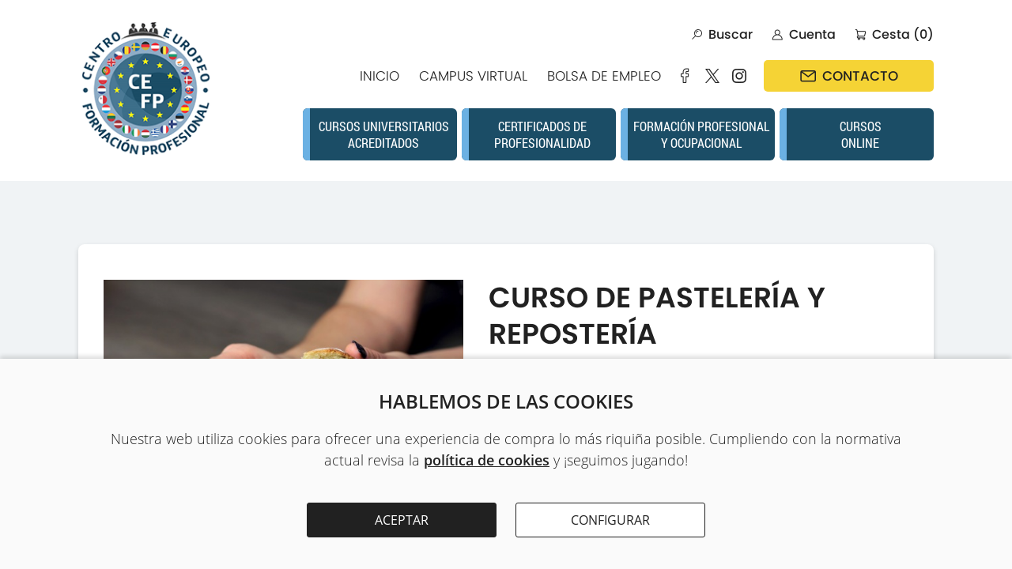

--- FILE ---
content_type: text/html;charset=UTF-8
request_url: https://www.cefp.eu/curso/curso-de-pasteleria-y-reposteria-ref2429.html
body_size: 22376
content:
<!doctype html><html lang='es'><head><title>CURSO DE PASTELERÍA Y REPOSTERÍA - CEFP</title><meta http-equiv='Content-Type' content='text/html; charset=UTF-8'/><meta name='viewport' content='width=device-width'/><meta name='Description' content='Formación ocupacional, CURSO DE PASTELERÍA Y REPOSTERÍA'/><meta name='Keywords' content='CEFP'/><meta name='Robots' content='index, follow'/><meta name='Vary' content='User-Agent'/><meta name='format-detection' content='telephone=no'/><meta property='og:title' content='CURSO DE PASTELERÍA Y REPOSTERÍA - CEFP'><meta property='og:description' content='Formación ocupacional, CURSO DE PASTELERÍA Y REPOSTERÍA'><meta property='og:type' content='website'><meta property='og:image' content='https://www.cefp.eu/images/shareLogo.jpg'><meta property='og:url' content='https://www.cefp.eu/curso/curso-de-pasteleria-y-reposteria-ref2429.html'><meta name='google-site-verification' content='8kuqRoMnUWWX9KjC8ZmBpr06EB-vIHiWA0Q-OSmFXHw'/><link rel='canonical' href='https://www.cefp.eu/curso/curso-de-pasteleria-y-reposteria-ref2429.html'/><link rel='shortcut icon' href='/favicon.ico'/><link rel='apple-touch-icon' href='/images/apple-touch-icon.png'/><link rel='icon' href='/images/favicon.png'/><script type="e0b14bddb11e7a67298f11bb-text/javascript" src='/js/utils.js'></script><script type="e0b14bddb11e7a67298f11bb-text/javascript" src='/js/imageLoader.js'></script><style type='text/css'>:root{--contentInternalWidth: calc(100% - 5.0rem);--contentInternalMarginLeft: 2.5rem;--contentWidth: calc(100% - 22.0rem);--contentMarginLeft: 11.0rem;--contentReducedWidth: 1350px;--contentReducedMarginLeft: calc(50% - 675px);--halfContentWidth: calc(100% - 11.0rem);--leftMenuItemsWidth: 25%;--leftMenuTitleFontSize: 1.8rem;--leftMenuItemFontSize: 1.7rem;}@media only screen and (min-width: 1201px) and (max-width: 1500px){:root{--contentInternalWidth: calc(100% - 5.0rem);--contentInternalMarginLeft: 2.5rem;--contentWidth: 90%;--contentMarginLeft: 5%;--contentReducedWidth: 90%;--contentReducedMarginLeft: 5%;--halfContentWidth: 90%;--leftMenuItemsWidth: 25%;--leftMenuTitleFontSize: 1.8rem;--leftMenuItemFontSize: 1.6rem;}}@media only screen and (min-width: 981px) and (max-width: 1200px){:root{--contentInternalWidth: calc(100% - 5.0rem);--contentInternalMarginLeft: 2.5rem;--contentWidth: 100%;--contentMarginLeft: 0%;--contentReducedWidth: 100%;--contentReducedMarginLeft: 0%;--halfContentWidth: 100%;--leftMenuItemsWidth: 25%;--leftMenuTitleFontSize: 1.8rem;--leftMenuItemFontSize: 1.5rem;}}@media only screen and (max-width: 980px){:root{--contentInternalWidth: calc(100% - 5.0rem);--contentInternalMarginLeft: 2.5rem;--contentWidth: 100%;--contentMarginLeft: 0%;--contentReducedWidth: 100%;--contentReducedMarginLeft: 0%;--halfContentWidth: 100%;--leftMenuItemsWidth: 25%;--leftMenuTitleFontSize: 1.8rem;--leftMenuItemFontSize: 1.4rem;}}.contentExternalWrapper { position: relative; float: left; width: 100%; min-width: 980px; font-size: 16px; text-align: left }.contentInternalWrapper { position: relative; float: left; width: var(--contentInternalWidth); margin-left: var(--contentInternalMarginLeft) }.contentWrapper { position: relative; float: left; width: var(--contentWidth); margin-left: var(--contentMarginLeft) }.contentReducedWrapper { position: relative; float: left; width: var(--contentReducedWidth); margin-left: var(--contentReducedMarginLeft) }.hiddenWrapper { position: relative; float: left; width: 0px; height: 0px }.returnLink { position: relative; float: left; clear: both; width: 12.0rem; margin-left: calc(50% - 6.0rem); margin-top: 6.0rem; font: normal 1.8rem openSansSemiBold; color: #519BCF; text-align: center }#leftMenuExternalWrapper { position: relative; float: left; display: grid; width: 94%; margin-left: 3%; margin-top: 7.0rem; grid-template-columns: var(--leftMenuItemsWidth) calc(100.0% - var(--leftMenuItemsWidth) - 3.0%); grid-column-gap: 3.0% }#leftMenuItemsWrapper { position: relative; float: left; width: 100%; padding-top: 0.0rem; padding-bottom: 5.0rem; background: #FFFFFF; border-radius: 8px }#leftMenuContentWrapper { position: relative; float: left; width: 100% }.leftMenuTitle { position: relative; float: left; width: calc(100% - 3.2rem - 3.0rem); margin-top: 0.5rem; margin-bottom: 2.5rem; padding: 2.2rem 3.0rem 1.0rem 3.2rem; font: italic var(--leftMenuTitleFontSize) poppinsLight; color: #2B3437 }.leftMenuItem { position: relative; float: left; width: 100%; text-decoration: none; background: #FFFFFF; -webkit-transition: all 0.3s 0s ease; transition: all 0.3s 0s ease }.leftMenuItem span { position: relative; float: left; width: calc(100% - 3.2rem - 3.0rem); padding: 1.5rem 3.0rem 1.5rem 3.2rem; font: normal var(--leftMenuItemFontSize) poppinsRegular; color: #2E2E2E; text-decoration: none; -webkit-transition: all 0.3s 0s ease; transition: all 0.3s 0s ease }.leftMenuItem::before { content: '·'; position: absolute; left: 0%; top: 0.0rem; width: 1.4rem; height: 100%; color: transparent; background: #FFFFFF; -webkit-transition: all 0.5s 0s ease; transition: all 0.5s 0s ease }.leftMenuItem:hover { background: #F5F5F5 }.leftMenuItem:hover::before { background: #F5F5F5 }.leftMenuItem:hover span { color: #2E2E2E }.leftMenuItemSelected { position: relative; float: left; width: 100%; text-decoration: none; background: #FFFFFF }.leftMenuItemSelected span { position: relative; float: left; width: calc(100% - 3.2rem - 3.0rem); padding: 1.5rem 3.0rem 1.5rem 3.2rem; font: normal var(--leftMenuItemFontSize) poppinsRegular; color: #2E2E2E; text-decoration: none }.leftMenuItemSelected::before { content: '·'; position: absolute; left: 0%; top: 0px; width: 1.4rem; height: 100%; color: transparent; background: #F5D335 }.leftMenuItemLine { position: relative; float: left; width: calc(100% - 3.2rem - 3.0rem); height: 1px; margin-left: 3.2rem; background: #B0B0B0 }#pagerWrapper { position: relative; float: left; width: 100%; margin-top: 8.0rem; text-align: center }.pagerPreviousNext { position: relative; display: inline-block; width: 11.0rem; font: normal 1.8rem openSansSemiBold; color: #212121; text-decoration: none }.pagerPreviousNext:hover { position: relative; display: inline-block; width: 11.0rem; font: normal 1.8rem openSansSemiBold; color: #212121; text-decoration: underline }.pagerNumberNormal { position: relative; display: inline-block; width: 2.5rem; margin-left: 0.4rem; margin-right: 0.4rem; font: normal 1.8rem openSansRegular; color: #212121; text-decoration: none; text-align: center }.pagerNumberNormal:hover { position: relative; display: inline-block; width: 2.5rem; margin-left: 0.4rem; margin-right: 0.4rem; font: normal 1.8rem openSansRegular; color: #212121; text-decoration: underline; text-align: center }.pagerNumberSelected { position: relative; display: inline-block; width: 2.5rem; margin-left: 0.4rem; margin-right: 0.4rem; font: normal 1.8rem openSansSemiBold; color: #6BB1E3; text-align: center }.coursesItemWrapperOff { position: relative; float: left; width: 100%; padding-bottom: 4.0rem; background: #FFFFFF; border-radius: 8px; box-shadow: 0px 3px 6px rgba(0, 0, 0, 0.15); opacity: 0.0; -webkit-transform: translate(0px, 60px); transform: translate(0px, 60px) }.coursesItemWrapperOn { position: relative; float: left; width: 100%; padding-bottom: 4.0rem; background: #FFFFFF; border-radius: 8px; box-shadow: 0px 3px 6px rgba(0, 0, 0, 0.15); opacity: 1.0; -webkit-transform: translate(0px, 0px); transform: translate(0px, 0px); -webkit-transition: opacity 1.0s 0.0s ease, transform 1.0s 0.0s ease, box-shadow 0.3s 0.0s ease; transition: opacity 1.0s 0.0s ease, transform 1.0s 0.0s ease, box-shadow 0.3s 0.0s ease }.coursesItemWrapperOn:hover { box-shadow: 0px 4px 8px rgba(0, 0, 0, 0.25) }.coursesItemImage { position: relative; float: left; overflow: hidden; width: calc(100% - 18px); margin-left: 9px; margin-top: 9px; border-radius: 0px 0px 65px 0px }.coursesItemImage img { position: relative; float: left; width: 100%; -webkit-transform: scale(1.00, 1.00); -webkit-transform-origin: 50% 50%; transform: scale(1.00, 1.00); transform-origin: 50% 50%; -webkit-transition: transform 0.3s 0s ease; transition: transform 0.3s 0s ease }.coursesItemWrapperOn:hover .coursesItemImage img { -webkit-transform: scale(1.05, 1.05); -webkit-transform-origin: 50% 50%; transform: scale(1.05, 1.05); transform-origin: 50% 50%; -webkit-transition: transform 0.6s 0s ease; transition: transform 0.6s 0s ease }.coursesItemName { position: relative; float: left; width: 90%; margin-left: 5%; margin-top: 2.2rem; font: normal 2.4rem poppinsSemiBold; color: #212121; line-height: 130% }.coursesItemStars { position: relative; float: left; width: 90%; height: 1.7rem; margin-left: 5%; margin-top: 1.2rem; background-repeat: no-repeat; background-position: left center }.coursesItemSummary { position: relative; float: left; width: 90%; margin-left: 5%; margin-top: 2.0rem; font: normal 1.7rem poppinsLight; color: #212121; line-height: 150% }#cookiesWarningBackground { position: fixed; width: 100%; height: 100%; left: 0.0%; top: 0.0rem; background: rgba(0, 0, 0, 0.6); z-index: 8 }#cookiesWarningBandExternalWrapper { position: fixed; width: 100%; min-width: 980px; left: 0.0%; bottom: 0.0rem; z-index: 9 }#cookiesWarningBandWrapper { position: relative; float: left; width: 100%; padding-bottom: 4.0rem; background: #FAFAFA; box-shadow: 0px -3px 6px rgba(0, 0, 0, 0.15); z-index: 9 }#cookiesWarningBandTitle { position: relative; float: left; width: 90%; margin-left: 5%; margin-top: 4.0rem; font: normal 2.4rem openSansSemiBold; color: #212121; line-height: 120%; text-align: center }#cookiesWarningBandText { position: relative; float: left; width: 90%; margin-left: 5%; margin-top: 2.0rem; font: normal 1.8rem openSansLight; color: #212121; text-align: center; line-height: 150% }#cookiesWarningBandText a { font: normal 1.8rem openSansSemiBold; color: #212121; text-decoration: underline }#cookiesWarningBandAcceptAllButton { position: relative; float: left; width: calc(24.0rem - 2px); margin-left: calc(50% - 25.2rem); margin-top: 4.0rem; padding-top: 1.0rem; padding-bottom: 1.0rem; font: normal 1.6rem openSansRegular; color: #FFFFFF; text-align: center; background: #212121; border: solid 1px #212121; border-radius: 3px; cursor: pointer; -webkit-transition: background 0.3s 0.0s ease; transition: background 0.3s 0.0s ease }#cookiesWarningBandAcceptAllButton:hover { background: #3B3B3B }#cookiesWarningBandConfigureButton { position: relative; float: left; width: calc(24.0rem - 2px); margin-left: 2.4rem; margin-top: 4.0rem; padding-top: 1.0rem; padding-bottom: 1.0rem; font: normal 1.6rem openSansRegular; color: #212121; text-align: center; background: #FFFFFF; border: solid 1px #212121; border-radius: 3px; cursor: pointer; -webkit-transition: background 0.3s 0.0s ease; transition: background 0.3s 0.0s ease }#cookiesWarningBandConfigureButton:hover { background: #E5E5E5 }#cookiesWarningWindowExternalWrapper { position: fixed; display: table; width: 100%; min-width: 980px; height: 100%; left: 0.0%; top: 0.0rem; z-index: 9 }#cookiesWarningWindowInternalWrapper { position: relative; display: table-cell; text-align: center; vertical-align: middle }.cookiesWarningWindowWrapperOff { position: relative; display: inline-block; width: 90.0rem; padding-bottom: 6.0rem; background: #FFFFFF; border-radius: 4px; border: solid 1px #CCCCCC; box-shadow: 0px 2px 6px rgba(0, 0, 0, 0.20); opacity: 0.0; -webkit-transform: translate(0px, 30px); transform: translate(0px, 30px); -webkit-transition: all 0.2s 0.0s ease; transition: all 0.2s 0.0s ease }.cookiesWarningWindowWrapperOn { position: relative; display: inline-block; width: 90.0rem; padding-bottom: 6.0rem; background: #FFFFFF; border-radius: 4px; border: solid 1px #CCCCCC; box-shadow: 0px 2px 6px rgba(0, 0, 0, 0.20); opacity: 1.0; -webkit-transform: translate(0px, 0px); transform: translate(0px, 0px); -webkit-transition: all 0.3s 0.0s cubic-bezier(.17,.67,.57,1.47); transition: all 0.3s 0.0s cubic-bezier(.17,.67,.57,1.47) }#cookiesWarningWindowTitle { position: relative; float: left; width: 90%; margin-left: 5%; margin-top: 5.0rem; font: normal 2.4rem openSansSemiBold; color: #212121; line-height: 120%; text-align: center }.cookiesWarningWindowText { position: relative; float: left; width: 90%; margin-left: 5%; margin-top: 3.0rem; font: normal 1.8rem openSansLight; color: #212121; ; line-height: 150%; text-align: left }.cookiesWarningWindowText a { font: normal 1.8rem openSansSemiBold; color: #212121; text-decoration: underline }.cookiesWarningWindowCheckBox { display: none }.cookiesWarningWindowCheckBox + label { position: relative; float: left; width: calc(90% - 3.4rem); min-height: 2.4rem; margin-left: 5%; margin-top: 3.0rem; padding-left: 3.4rem; padding-top: 0.0rem; font: normal 1.8rem openSansSemiBold; color: #212121; text-align: left; background-image: url(/images/website/checkBox.normal.png); background-repeat: no-repeat; background-position: left top; cursor: pointer }.cookiesWarningWindowCheckBox:checked + label { background-image: url(/images/website/checkBox.checked.png) }.cookiesWarningWindowCheckBox:disabled + label { background-image: url(/images/website/checkBox.disabled.png) }#cookiesWarningWindowAcceptAllButton { position: relative; float: left; width: calc(28% - 2px); margin-left: 5%; margin-top: 5.5rem; padding-top: 1.0rem; padding-bottom: 1.0rem; font: normal 1.6rem openSansRegular; color: #FFFFFF; text-align: center; background: #212121; border: solid 1px #212121; border-radius: 3px; cursor: pointer; -webkit-transition: background 0.3s 0.0s ease; transition: background 0.3s 0.0s ease }#cookiesWarningWindowAcceptAllButton:hover { background: #3B3B3B }#cookiesWarningWindowSaveConfigurationButton { position: relative; float: left; width: calc(28% - 2px); margin-left: 3%; margin-top: 5.5rem; padding-top: 1.0rem; padding-bottom: 1.0rem; font: normal 1.6rem openSansRegular; color: #212121; text-align: center; background: #FFFFFF; border: solid 1px #212121; border-radius: 3px; cursor: pointer; -webkit-transition: background 0.3s 0.0s ease; transition: background 0.3s 0.0s ease }#cookiesWarningWindowSaveConfigurationButton:hover { background: #E5E5E5 }#cookiesWarningWindowRejectAllButton { position: relative; float: left; width: calc(28% - 2px); margin-left: 3%; margin-top: 5.5rem; padding-top: 1.0rem; padding-bottom: 1.0rem; font: normal 1.6rem openSansRegular; color: #212121; text-align: center; background: #FFFFFF; border: solid 1px #212121; border-radius: 3px; cursor: pointer; -webkit-transition: background 0.3s 0.0s ease; transition: background 0.3s 0.0s ease }#cookiesWarningWindowRejectAllButton:hover { background: #E5E5E5 }:root{--headerLogoWidth: 17.6rem;--headerLogoMarginTop: 2.6rem;--headerLine1WrapperMarginTop: 3.1rem;--headerLine2WrapperMarginTop: 2.0rem;--headerLine3WrapperMarginTop: 2.1rem;--headerCourseItemFontSize: 1.6rem;--courseMenuItemWidth: 20.6rem;}@media only screen and (min-width: 1201px) and (max-width: 1500px){:root{--headerLogoWidth: 17.0rem;--headerLogoMarginTop: 2.6rem;--headerLine1WrapperMarginTop: 3.1rem;--headerLine2WrapperMarginTop: 2.0rem;--headerLine3WrapperMarginTop: 2.1rem;--headerCourseItemFontSize: 1.6rem;--courseMenuItemWidth: 18.6rem;}}@media only screen and (min-width: 981px) and (max-width: 1200px){:root{--headerLogoWidth: 15.5rem;--headerLogoMarginTop: 2.6rem;--headerLine1WrapperMarginTop: 3.1rem;--headerLine2WrapperMarginTop: 2.0rem;--headerLine3WrapperMarginTop: 2.0rem;--headerCourseItemFontSize: 1.5rem;--courseMenuItemWidth: 17.0rem;}}@media only screen and (max-width: 980px){:root{--headerLogoWidth: 14.0rem;--headerLogoMarginTop: 2.6rem;--headerLine1WrapperMarginTop: 3.1rem;--headerLine2WrapperMarginTop: 2.0rem;--headerLine3WrapperMarginTop: 2.0rem;--headerCourseItemFontSize: 1.4rem;--courseMenuItemWidth: 16.6rem;}}#websiteHeaderWrapper { position: relative; float: left; width: 94%; margin-left: 3%; padding-bottom: 2.6rem }#websiteHeaderLogo { position: relative; float: left; width: var(--headerLogoWidth); margin-top: var(--headerLogoMarginTop) }#websiteHeaderLogo img { position: relative; float: left; width: 100% }#websiteHeaderDataWrapper { position: relative; float: left; width: calc(97% - var(--headerLogoWidth)); margin-left: 3% }#websiteHeaderLine1Wrapper { position: relative; float: right; clear: right; margin-top: var(--headerLine1WrapperMarginTop) }.websiteHeaderTopLink { position: relative; float: left;  margin-left: 2.4rem; padding-left: 2.2rem; font: normal 1.6rem poppinsMedium; color: #212121; text-decoration: none; cursor: pointer; background-repeat: no-repeat; background-position: left center }.websiteHeaderTopLink:hover { text-decoration: underline }#websiteHeaderLine2Wrapper { position: relative; float: right; clear: right; margin-top: var(--headerLine2WrapperMarginTop) }.websiteHeaderMenuItem { position: relative; float: left; margin-left: 0.5rem; margin-right: 2.0rem; padding-top: 0.7rem; padding-bottom: 0.7rem; font: normal 1.7rem poppinsLight; color: #212121; text-decoration: none }.websiteHeaderMenuItem::after { position: absolute; content: '·'; width: 0%; height: 2px; left: 50%; bottom: 5px; color: transparent; background: #212121; border-radius: 2px; -webkit-transition: all 0.3s 0.0s ease; transition: all 0.3s 0.0s ease }.websiteHeaderMenuItem:hover { position: relative; float: left; margin-left: 0.5rem; margin-right: 2.0rem; padding-top: 0.7rem; padding-bottom: 0.7rem; font: normal 1.7rem poppinsLight; color: #212121; text-decoration: none }.websiteHeaderMenuItem:hover::after { position: absolute; content: '·'; width: 100%; height: 2px; left: 0%; bottom: 5px; color: transparent; background: #212121; border-radius: 2px; -webkit-transition: all 0.3s 0.0s ease; transition: all 0.3s 0.0s ease }.websiteHeaderSocialItem { position: relative; float: left; width: 2.2rem; margin-right: 1.2rem; padding-top: 0.7rem; padding-bottom: 0.7rem; font: normal 1.7rem poppinsLight; color: #212121; text-decoration: none; background-repeat: no-repeat; background-position: center center }.websiteHeaderContactMenuItem { position: relative; float: left; width: 21.5rem; margin-left: 0.8rem; font-size: 0px; text-align: center; background: #F5D335; border-radius: 5px; -webkit-transition: all 0.3s 0.0s ease; transition: all 0.3s 0.0s ease }.websiteHeaderContactMenuItem:hover { background: #E8C733 }.websiteHeaderContactMenuItemLabel { position: relative; display: inline-block; padding: 0.7rem 0.0rem 0.7rem 2.8rem; font: normal 1.7rem poppinsMedium; color: #212121; text-decoration: none; background: url(/images/website/headerContactIcon.png) no-repeat left center }#websiteHeaderLine3Wrapper { position: relative; float: right; clear: right; margin-top: var(--headerLine3WrapperMarginTop) }.websiteHeaderCoursesMenuItem { position: relative; float: left; overflow: hidden; width: var(--courseMenuItemWidth); margin-left: 0.6rem; padding: 1.2rem 0.0rem 1.2rem 0.9rem; font: normal var(--headerCourseItemFontSize) robotoCondensedRegular; color: #FFFFFF; text-decoration: none; text-align: center; background: #1B4D66; border-radius: 6px; -webkit-transition: all 0.3s 0.0s ease; transition: all 0.3s 0.0s ease }.websiteHeaderCoursesMenuItem:hover { background: #216080 }.websiteHeaderCoursesMenuItem span { position: absolute; width: 0.9rem; height: 100%; left: 0.0rem; top: 0.0rem; background: #6BB1E3 }#websiteHeaderAccessWrapper { position: relative; float: right; margin-top: var(--headerPrivateMarginTop) }#websiteHeaderAccessLink { position: relative; float: left; padding: 0.5rem 0% 0.5rem 2.3rem; font: normal 1.7rem openSansRegular; color: #383838; text-decoration: underline; background: url(/images/website/headerAccessIcon.png) no-repeat left center }#websiteHeaderUserWrapper { position: relative; float: right; margin-top: var(--headerPrivateMarginTop) }#websiteHeaderUserLink { position: relative; float: left; padding: 0.5rem 0% 0.5rem 2.3rem; font: normal 1.7rem openSansRegular; color: #383838; text-decoration: underline; background: url(/images/website/headerUserIcon.png) no-repeat left center }#websiteHeaderUserSeparator { position: relative; float: left; width: 2.5rem; padding: 0.5rem 0% 0.5rem 0%; font: normal 1.7rem openSansRegular; color: #AAAAAA; text-align: center }#websiteHeaderUserCloseLink { position: relative; float: left; padding: 0.5rem 0% 0.5rem 0%; font: normal 1.7rem openSansRegular; color: #AAAAAA; text-decoration: underline; cursor: pointer }:root{--courseRelatedItemsGridTemplateColumns: repeat(3, calc(33.333% - 2.2rem));}@media only screen and (min-width: 1201px) and (max-width: 1500px){:root{--courseRelatedItemsGridTemplateColumns: repeat(3, calc(33.333% - 2.2rem));}}@media only screen and (min-width: 981px) and (max-width: 1200px){:root{--courseRelatedItemsGridTemplateColumns: repeat(2, calc(50.0% - 1.65rem));}}@media only screen and (max-width: 980px){:root{--courseRelatedItemsGridTemplateColumns: repeat(2, calc(50.0% - 1.65rem));}}#courseTopCardWrapper { position: relative; float: left; width: 94%; margin-left: 3%; margin-top: 8.0rem; padding-bottom: 9.0rem; background: #FFFFFF; border-radius: 8px; box-shadow: 0px 3px 6px rgba(0, 0, 0, 0.15) }#courseTopLeftWrapper { position: relative; float: left; width: 42%; margin-left: 3%; margin-top: 4.5rem }#courseMainImage { position: relative; float: left; width: 100%; border-radius: 0px 0px 95px 0px; cursor: pointer }#courseAdditionalImagesWrapper { position: relative; float: left; display: grid; width: 100%; margin-top: 1.8rem; grid-template-columns: repeat(4, calc(25% - 1.35rem)); grid-column-gap: 1.8rem; grid-row-gap: 1.8rem }.courseAdditionalImage { position: relative; float: left; width: 100%; padding-bottom: 100%; background-repeat: no-repeat; background-position: center center; background-size: cover; cursor: pointer }#courseIconsWrapper { position: relative; float: left; width: 100%; margin-top: 3.0rem; border-style: solid; border-width: 3px 0px 0px 0px; border-color: #519BCF }#courseShareIcon { position: relative; float: left; width: 3.6rem; height: 3.7rem; margin-left: calc(50% - 1.8rem); margin-top: 3.0rem; background-repeat: no-repeat; background-position: center center; background-size: cover; cursor: pointer }#courseTopRightWrapper { position: relative; float: left; width: 49%; margin-left: 3%; margin-top: 4.5rem }#courseTitle { position: relative; float: left; width: 100%; margin-top: 0.0rem; margin-bottom: 0.0rem; font: normal 3.6rem poppinsSemiBold; color: #212121; line-height: 130% }#courseStars { position: relative; float: left; width: 100%; height: 2.2rem; margin-top: 1.0rem; background-repeat: no-repeat; background-position: left center }#courseSummary { position: relative; float: left; width: 100%; margin-top: 2.8rem; font: normal 1.8rem poppinsLight; color: #212121; line-height: 150% }#courseValues { position: relative; float: left; width: 100%; margin-top: 1.5rem; font: normal 1.8rem poppinsLight; color: #212121; line-height: 160% }#courseValues b { font-weight: normal; font-family: poppinsSemiBold }#courseVariantsComboBox { position: relative; float: left; width: 100%; max-width: 38.0rem; height: 6.0rem; margin-top: 4.0rem; background: #FFFFFF url(/images/website/filtersComboBoxArrow.normal.png) no-repeat 95% center; border: solid 1px #353535; border-radius: 5px }#courseVariantsComboBox select { width: 100%; height: 5.0rem; margin: 0.5rem 0.0rem 0.0rem 0.0rem; padding: 0.5rem 5.0rem 0.5rem 1.5rem; font: normal 1.6rem poppinsLight; color: #212121; background-color: transparent; background-image: none; border: none; -webkit-appearance: none; -moz-appearance: none; appearance: none }#courseVariantsComboBox select:focus { outline: none }#coursePricing { position: relative; float: left; clear: left; width: 100%; max-width: 38.0rem; margin-left: 0%; margin-top: 4.0rem; font: normal 1.7rem poppinsLight; color: #212121; line-height: 130% }#coursePricing b { margin-left: 0.8rem; font: normal 2.8rem poppinsMedium; color: #6BB1E3 }#coursePricing u { margin-left: 0.8rem; font: normal 2.0rem poppinsMedium; color: #AAAAAA; text-decoration: line-through }#coursePricing i { margin-left: 0.8rem; font: normal 1.7rem poppinsLight; color: #444444 }#courseBuyButton { position: relative; float: left; clear: left; width: 100%; max-width: 38.0rem; margin-top: 2.5rem; font-size: 0px; text-align: center; background: #F5D335; border: solid 0px #FFFFFF; border-radius: 5px; cursor: pointer; -webkit-transition: background 0.3s 0.0s ease; transition: background 0.3s 0.0s ease }#courseBuyButton:hover { background: #DBBC30 }#courseBuyButton:disabled { background: #AAAAAA }#courseBuyButton span { position: relative; display: inline-block; padding: 2.0rem 0.0rem 2.0rem 4.5rem; font: normal 1.7rem poppinsMedium; color: #353535; background-image: url(/images/website/courseShopcartIcon.normal.png); background-repeat: no-repeat; background-position: left center }#courseBuyButton:disabled span { color: #DDDDDD; background-image: url(/images/website/courseShopcartIcon.disabled.png) }#courseNotifyContactWrapper { position: relative; float: left; width: 100%; margin-left: 0%; margin-top: 4.0rem; padding-bottom: 3.0rem; background: #EEEEEE; border-radius: 8px }#courseNotifyContactTitle { position: relative; float: left; width: 90%; margin-left: 5%; margin-top: 2.5rem; margin-bottom: 0.0rem; font: normal 2.5rem poppinsSemiBold; color: #212121; line-height: 120% }.courseNotifyContactInputNormal { position: relative; float: left; width: calc(90% - 4.0rem); height: 5.0rem; margin-left: 5%; margin-top: 1.0rem; padding: 0.0rem calc(2.0rem - 1px) 0.0rem calc(2.0rem - 1px); font: normal 1.6rem poppinsLight; color: #333333; background: #FFFFFF; border: solid 1px #CCCCCC; border-radius: 6px; -webkit-transition: border 0.2s 0.0s ease; transition: border 0.2s 0.0s ease }.courseNotifyContactInputSelected { position: relative; float: left; width: calc(90% - 4.0rem); height: 5.0rem; margin-left: 5%; margin-top: 1.0rem; padding: 0.0rem calc(2.0rem - 1px) 0.0rem calc(2.0rem - 1px); font: normal 1.6rem poppinsLight; color: #333333; background: #FFFFFF; border: solid 1px #1B4D66; border-radius: 6px; -webkit-transition: border 0.2s 0.0s ease; transition: border 0.2s 0.0s ease }.courseNotifyContactCheckBox { display: none }.courseNotifyContactCheckBox + label { position: relative; float: left; width: calc(90% - 3.3rem); min-height: 2.3rem; margin-left: 5%; margin-top: 1.2rem; padding-left: 3.3rem; padding-top: 0.0rem; font: normal 1.6rem poppinsLight; color: #555555; background: url(/images/website/checkBox.normal.png) no-repeat left top; cursor: pointer; -webkit-user-select: none; user-select: none }.courseNotifyContactCheckBox + label a { font: normal 1.6rem poppinsRegular; color: #555555; text-decoration: underline }.courseNotifyContactCheckBox:checked + label { position: relative; float: left; width: calc(90% - 3.3rem); min-height: 2.3rem; margin-left: 5%; margin-top: 1.2rem; padding-left: 3.3rem; padding-top: 0.0rem; font: normal 1.6rem poppinsLight; color: #555555; background: url(/images/website/checkBox.checked.png) no-repeat left top; cursor: pointer; -webkit-user-select: none; user-select: none }.courseNotifyContactCheckBox:checked + label a { font: normal 1.6rem poppinsRegular; color: #555555; text-decoration: underline }#courseNotifyContactResult { position: relative; float: left; clear: left; width: 90%; margin-left: 5%; margin-top: 1.0rem; font: normal 1.6rem poppinsLight; color: #DD4444; text-align: center }.courseNotifyContactSendButtonNormal { position: relative; float: left; width: 90%; margin-left: 5%; margin-top: 1.0rem; font-size: 0px; text-align: center; text-decoration: none; background: #1B4D66; border: solid 0px #FFFFFF; border-radius: 6px; cursor: pointer; -webkit-transition: background 0.3s 0.0s ease; transition: background 0.3s 0.0s ease }.courseNotifyContactSendButtonNormal:hover { background: #216080 }.courseNotifyContactSendButtonNormal:disabled { background: #CCCCCC }.courseNotifyContactSendButtonShake { position: relative; float: left; width: 90%; margin-left: 5%; margin-top: 1.0rem; font-size: 0px; text-align: center; text-decoration: none; background: #216080; border: solid 0px #FFFFFF; border-radius: 6px; cursor: pointer; -webkit-transform: translate(0px, 0px); transform: translate(0px, 0px); -webkit-animation: shakeKeyframes 0.7s cubic-bezier(0.36,0.07,0.19,0.97) both; animation: shakeKeyframes 0.7s cubic-bezier(0.36,0.07,0.19,0.97) both }#courseNotifyContactSendButtonLabel { position: relative; display: inline-block; padding: 1.5rem 0.0rem 1.5rem 0.0rem; font: normal 1.6rem poppinsMedium; color: #FFFFFF  }#courseBottomCardWrapper { position: relative; float: left; width: 94%; margin-left: 3%; margin-top: 4.0rem; padding-bottom: 6.0rem; background: #FFFFFF; border-radius: 8px; box-shadow: 0px 3px 6px rgba(0, 0, 0, 0.15) }#courseTabButtonsWrapper { position: relative; float: left; width: calc(93% + 1.8rem); margin-left: 3.5%; margin-top: 3.0rem }.courseTabButtonNormal { position: relative; float: left; min-width: 23.0rem; margin-right: 1.8rem; margin-top: 1.8rem; padding: 1.7rem 2.0rem 1.7rem 2.0rem; font: normal 1.7rem poppinsMedium; color: #333333; text-align: center; background: #E1E1E1; border-radius: 4px; cursor: pointer; -webkit-transition: background 0.3s 0.0s ease; transition: background 0.3s 0.0s ease }.courseTabButtonNormal:hover { background: #CCCCCC }.courseTabButtonSelected { position: relative; float: left; min-width: 23.0rem; margin-right: 1.8rem; margin-top: 1.8rem; padding: 1.7rem 2.0rem 1.7rem 2.0rem; font: normal 1.7rem poppinsMedium; color: #FFFFFF; text-align: center; background: #6BB1E3; border-radius: 4px; cursor: pointer; -webkit-transition: background 0.3s 0.0s ease; transition: background 0.3s 0.0s ease }#courseTabInfosWrapper { position: relative; float: left; width: 93%; margin-left: 3.5%; margin-top: 5.0rem }.courseTabInfoWrapper { position: relative; float: left; width: 100% }.courseInfoTitle { position: relative; float: left; width: 100%; margin-top: 0.0rem; font: normal 3.6rem poppinsSemiBold; color: #212121; line-height: 130% }.courseInfoText { position: relative; float: left; width: 100%; margin-top: 2.0rem; font: normal 1.8rem poppinsLight; color: #212121; line-height: 150% }.courseInfoText h2 { margin-top: 0.0rem; margin-bottom: 1.0rem; font: normal 2.6rem poppinsSemiBold; color: #212121 }.courseInfoText h3 { margin-top: 0.0rem; margin-bottom: 1.0rem; font: normal 2.2rem poppinsSemiBold; color: #212121 }.courseInfoText b { font-weight: normal; font-family: poppinsSemiBold }.courseInfoText a { font: normal 1.8rem poppinsRegular; color: #212121 }.courseInfoText u { color: #6BB1E3; text-decoration: none }.courseInfoText strike { color: #EE2121; text-decoration: none }.courseInfoText ul { display: grid; width: 96%; margin-left: 4%; margin-top: 0.0rem; margin-bottom: 0.0rem; padding-left: 0.0rem; grid-template-columns: 100%; grid-column-gap: 0.0%; grid-row-gap: 1.0rem; list-style: none }.courseInfoText ul>ul { display: grid; width: 96%; margin-left: 4%; margin-top: 2.0rem; margin-bottom: 2.0rem; padding-left: 0.0rem; grid-template-columns: 100%; grid-column-gap: 0.0%; grid-row-gap: 1.0rem; list-style: none }.courseInfoText ul>li { position: relative; float: left; width: calc(100% - 2.5rem); margin-left: 0%; padding-left: 2.5rem }.courseInfoText ul>li:before { content: '·'; position: relative; float: left; width: 1.2rem; height: 1.2rem; margin-left: -2.5rem; margin-top: 0.8rem; color: transparent; background: #6BB1E3; border-radius: 0.6rem }.courseInfoText ol { display: grid; width: 96%; margin-left: 4%; margin-top: 0.0rem; margin-bottom: 0.0rem; padding-left: 0.0rem; grid-template-columns: 100%; grid-column-gap: 0.0%; grid-row-gap: 1.0rem; list-style: none; counter-reset: item }.courseInfoText ol>ol { display: grid; width: 96%; margin-left: 4%; margin-top: 2.0rem; margin-bottom: 2.0rem; padding-left: 0.0rem; grid-template-columns: 100%; grid-column-gap: 0.0%; grid-row-gap: 1.0rem; list-style: none; counter-reset: item }.courseInfoText ol>li { position: relative; float: left; width: calc(100% - 2.5rem); margin-left: 0%; padding-left: 2.5rem; counter-increment: item }.courseInfoText ol>li:before { content: counter(item) '.'; position: relative; float: left; margin-left: -2.5rem; font-family: poppinsSemiBold; color: #6BB1E3 }.courseInfoText img { display: block; max-width: 100%; margin: 0px auto }.courseInfoTextVideoWrapper { display: inline-block; width: 100% }.courseInfoTextVideo { position: relative; float: left; width: 100%; height: 0.0rem; padding-bottom: 56.26% }.courseInfoTextVideoIframe { position: absolute; width: 100%; height: 100%; left: 0.0rem; top: 0.0rem }.courseSubsectionTitle { position: relative; float: left; width: calc(100% - 9.0rem - 3.0rem); margin-top: 1.0rem; padding: 2.2rem 9.0rem 2.2rem 3.0rem; font: normal 2.2rem poppinsMedium; color: #FFFFFF; background-color: #1B4D66; background-repeat: no-repeat; background-position: 97.5% center; border-radius: 8px; cursor: pointer; -webkit-transition: background 0.3s 0.0s ease; transition: background 0.3s 0.0s ease }.courseSubsectionTitle:hover { background-color: #216080 }.courseSubsectionExternalWrapper { position: relative; float: left; overflow: hidden; width: 100%; -webkit-transition: all 0.3s 0.0s ease; transition: all 0.3s 0.0s ease }.courseSubsectionWrapper { position: relative; float: left; width: 100%; padding-bottom: 3.0rem }.courseRatingWrapper { position: relative; float: left; width: 100%; margin-left: 0%; margin-top: 2.0rem; padding-bottom: 4.0rem; background: #F5F5F5; border-radius: 8px }.courseRatingPhoto { position: relative; float: left; width: 7.2rem; height: 7.2rem; margin-left: 3%; margin-top: 2.8rem; background: #EEEEEE; border-radius: 50% }.courseRatingBullet { position: relative; float: left; width: 7.2rem; height: 7.1rem; margin-left: 3%; margin-top: 2.8rem; padding-top: 0.1rem; font: normal 4.8rem poppinsMedium; color: #FFFFFF; text-align: center; background: #1B4D66; border-radius: 50% }.courseRatingName { position: relative; float: left; width: calc(94% - 7.2rem - 2.2rem); margin-left: 2.2rem; margin-top: 3.4rem; padding-bottom: 2.1rem; font: normal 2.2rem poppinsSemiBold; color: #212121; background-repeat: no-repeat; background-position: left bottom }.courseRatingText { position: relative; float: left; clear: left; width: 94%; margin-left: 3%; margin-top: 2.0rem; font: normal 1.7rem poppinsLight; color: #212121; line-height: 150% }.courseRatingRespTitle { position: relative; float: left; clear: left; width: 94%; margin-left: 3%; margin-top: 2.2rem; font: normal 1.7rem poppinsSemiBold; color: #212121; line-height: 130% }.courseRatingRespText { position: relative; float: left; clear: left; width: 94%; margin-left: 3%; margin-top: 0.8rem; font: normal 1.7rem poppinsLight; color: #212121; line-height: 150% }#courseRatingsEmptyText { position: relative; float: left; width: 100%; margin-top: 2.0rem; font: normal 1.7rem poppinsLight; color: #212121; line-height: 150% }#courseRelatedHeadingTitle { position: relative; float: left; width: 94%; margin-left: 3%; margin-top: 10.0rem; margin-bottom: 0.0rem; font: normal 3.6rem poppinsSemiBold; color: #212121; line-height: 130%; text-align: center }#courseRelatedItemsWrapper { position: relative; float: left; display: grid; width: 94%; margin-left: 3%; margin-top: 5.0rem; grid-template-columns: var(--courseRelatedItemsGridTemplateColumns); grid-column-gap: 3.3rem; grid-row-gap: 3.3rem }#bigImageWindow { position: fixed; width: 100%; height: 100%; left: 0px; top: 0px; background: rgba(0, 0, 0, 0.7); z-index: 9 }#bigImageExternalPanel { position: fixed; display: table; width: 100%; height: 100%; min-width: 980px; left: 0px; top: 0px; z-index: 10 }#bigImagePanel { position: relative; display: table-cell; text-align: center; vertical-align: middle }#bigImageImageWrapper { position: relative; display: inline-block; background: #DDDDDD; border: solid 5px #FFFFFF }#bigImageImgNameBackground { position: relative; float: left; width: calc(100% - 12px); padding: 0.8rem 0px 1.2rem 12px; background: #FFFFFF }.bigImageImgNameOff { position: relative; float: left; font: normal 1.8rem openSansRegular; color: #212121; opacity: 0.0; -webkit-transition: opacity 0.1s 0.0s ease; transition: opacity 0.1s 0.0s ease }.bigImageImgNameOn { position: relative; float: left; font: normal 1.8rem openSansRegular; color: #212121; opacity: 1.0; -webkit-transition: opacity 0.2s 0.0s ease; transition: opacity 0.2s 0.0s ease }.bigImageImgForegroundOff { position: relative; float: left; clear: left; opacity: 0.0; -webkit-transition: width 0.1s 0.0s ease, height 0.1s 0.0s ease, opacity 0.1s 0.0s ease; transition: width 0.1s 0.0s ease, height 0.1s 0.0s ease, opacity 0.1s 0.0s ease }.bigImageImgForegroundOn { position: relative; float: left; clear: left; opacity: 1.0; -webkit-transition: width 0.3s 0.0s ease, height 0.3s 0.0s ease, opacity 0.3s 0.0s ease; transition: width 0.3s 0.0s ease, height 0.3s 0.0s ease, opacity 0.3s 0.0s ease }#bigImageClose { position: absolute; right: 12px; top: 12px; padding: 4px 14px 4px 14px; font: normal 12px openSansRegular; color: #FFFFFF; background: rgba(128, 128, 128, 0.70); border-radius: 4px; cursor: pointer; -webkit-transition: background 0.3s 0.0s ease; transition: background 0.3s 0.0s ease }#bigImageClose:hover { position: absolute; right: 12px; top: 12px; padding: 4px 14px 4px 14px; font: normal 12px openSansRegular; color: #FFFFFF; background: rgba(128, 128, 128, 0.90); border-radius: 4px; cursor: pointer; -webkit-transition: background 0.3s 0.0s ease; transition: background 0.3s 0.0s ease }#bigImageGoPrevious { position: absolute; width: 40px; height: 40px; left: 12px; top: 50%; margin-top: -20px; background: rgba(128, 128, 128, 0.60) url(/images/website/bigImageGoPrevious.png) no-repeat center center; border-radius: 20px; cursor: pointer; -webkit-transition: background 0.3s 0.0s ease; transition: background 0.3s 0.0s ease }#bigImageGoPrevious:hover { background: rgba(128, 128, 128, 0.90) url(/images/website/bigImageGoPrevious.png) no-repeat center center }#bigImageGoNext { position: absolute; width: 40px; height: 40px; right: 12px; top: 50%; margin-top: -20px; background: rgba(128, 128, 128, 0.60) url(/images/website/bigImageGoNext.png) no-repeat center center; border-radius: 20px; cursor: pointer; -webkit-transition: background 0.3s 0.0s ease; transition: background 0.3s 0.0s ease }#bigImageGoNext:hover { background: rgba(128, 128, 128, 0.90) url(/images/website/bigImageGoNext.png) no-repeat center center }.winShopcartAddWindowOff { position: fixed; width: 100%; height: 100%; left: 0px; top: 0px; background: rgba(0, 0, 0, 0.6); opacity: 0.0; z-index: 100; -webkit-transition: all 0.2s 0.0s ease; transition: all 0.2s 0.0s ease }.winShopcartAddWindowOn { position: fixed; width: 100%; height: 100%; left: 0px; top: 0px; background: rgba(0, 0, 0, 0.6); opacity: 1.0; z-index: 100; -webkit-transition: all 0.4s 0.0s ease; transition: all 0.4s 0.0s ease }#winShopcartAddExternalPanel { position: fixed; display: table; width: 100%; height: 100%; min-width: 980px; left: 0px; top: 0px; z-index: 101 }#winShopcartAddPanel { position: relative; display: table-cell; text-align: center; vertical-align: middle }.winShopcartAddWrapperOff { position: relative; display: inline-block; width: 70.0rem; padding-bottom: 5.5rem; background: #FFFFFF; border-radius: 4px; border: solid 1px #CCCCCC; box-shadow: 0px 2px 6px rgba(0, 0, 0, 0.20); opacity: 0.0; -webkit-transform: translate(0px, 30px); transform: translate(0px, 30px); -webkit-transition: all 0.2s 0.0s ease; transition: all 0.2s 0.0s ease }.winShopcartAddWrapperOn { position: relative; display: inline-block; width: 70.0rem; padding-bottom: 5.5rem; background: #FFFFFF; border-radius: 4px; border: solid 1px #CCCCCC; box-shadow: 0px 2px 6px rgba(0, 0, 0, 0.20); opacity: 1.0; -webkit-transform: translate(0px, 0px); transform: translate(0px, 0px); -webkit-transition: all 0.3s 0.1s cubic-bezier(.17,.67,.57,1.47); transition: all 0.3s 0.1s cubic-bezier(.17,.67,.57,1.47) }#winShopcartAddTitle { position: relative; float: left; width: 90%; margin-left: 5%; margin-top: 7.2rem; font: normal 2.4rem openSansSemiBold; color: #212121; line-height: 135%; text-align: center }#winShopcartAddText { position: relative; float: left; width: 90%; margin-left: 5%; margin-top: 0.8rem; font: normal 1.8rem openSansLight; color: #212121; line-height: 150%; text-align: center }#winShopcartAddText b { font-weight: normal; font-family: openSansSemiBold }#winShopcartAddCloseButton { position: absolute; right: 3.0rem; top: 1.8rem; padding: 0px; font: normal 1.7rem poppinsRegular; color: #212121; background: #FFFFFF; border: solid 0px #FFFFFF; text-decoration: underline; cursor: pointer }#winShopcartAddGoCartButton { position: relative; float: left; width: 26.0rem; margin-left: calc(50% - 27.0rem); margin-top: 4.2rem; padding-top: 1.8rem; padding-bottom: 1.8rem; font: normal 1.7rem poppinsMedium; color: #353535; text-align: center; background: #F5D335; border-width: 0px; border-radius: 4px; cursor: pointer; -webkit-transition: background 0.3s 0.0s ease; transition: background 0.3s 0.0s ease }#winShopcartAddGoCartButton:hover { background: #DBBC30 }#winShopcartAddGoFindButton { position: relative; float: left; width: 26.0rem; margin-left: 2.0rem; margin-top: 4.2rem; padding-top: 1.8rem; padding-bottom: 1.8rem; font: normal 1.7rem poppinsMedium; color: #353535; text-align: center; background: #F5D335; border-width: 0px; border-radius: 4px; cursor: pointer; -webkit-transition: background 0.3s 0.0s ease; transition: background 0.3s 0.0s ease }#winShopcartAddGoFindButton:hover { background: #DBBC30 }#bandKitDigitalWrapper { position: relative; float: left; width: 94%; margin-left: 3%; padding-bottom: 8.0rem; border-style: solid; border-width: 0px 0px 2px 0px; border-color: #CECECE }#bandKitDigitalTitle { position: relative; float: left; width: 100%; margin-left: 0%; margin-top: 8.0rem; font: normal 2.8rem poppinsRegular; color: #212121; text-align: center }#bandKitDigitalStampsWrapper { position: relative; float: left; width: 100%; margin-left: 0%; margin-top: 6.0rem; font-size: 0px; text-align: center }.bandKitDigitalStamp { position: relative; display: inline-block }#subfooterMenuWrapper { position: relative; float: left; width: 94%; margin-left: 3%; margin-top: 4.5rem; padding-bottom: 4.5rem; font-size: 0px; text-align: center }.subfooterMenuItem { position: relative; display: inline-block; font: normal 1.8rem openSansRegular; color: #383838; text-decoration: none }.subfooterMenuItem:hover { position: relative; display: inline-block; font: normal 1.8rem openSansRegular; color: #383838; text-decoration: underline }.subfooterMenuItemSeparator { position: relative; display: inline-block; margin-left: 0.7rem; margin-right: 0.7rem; font: normal 1.8rem openSansRegular; color: #383838 }.messageNotificationOff { position: fixed; width: calc(28.0rem - 4.0rem); right: -28.0rem; top: 3.0rem; padding: 0.0rem 2.0rem 0.0rem 2.0rem; background: #E6EEF2; border-style: solid; border-width: 1px 0px 1px 1px; border-color: #519BCF; border-radius: 8px 0px 0px 8px; box-shadow: -3px 3px 6px rgba(0, 0, 0, 0.15); opacity: 0.0; z-index: 100; -webkit-transition: all 0.3s 0.0s ease; transition: all 0.3s 0.0s ease }.messageNotificationOff2 { position: fixed; width: calc(28.0rem - 4.0rem); right: -28.0rem; top: 3.0rem; padding: 0.0rem 2.0rem 0.0rem 2.0rem; background: #E6EEF2; border-style: solid; border-width: 1px 0px 1px 1px; border-color: #519BCF; border-radius: 8px 0px 0px 8px; box-shadow: -3px 3px 6px rgba(0, 0, 0, 0.15); opacity: 0.0; z-index: 100 }.messageNotificationOn { position: fixed; width: calc(28.0rem - 4.0rem); right: 0.0rem; top: 3.0rem; padding: 0.0rem 2.0rem 0.0rem 2.0rem; background: #E6EEF2; border-style: solid; border-width: 1px 0px 1px 1px; border-color: #519BCF; border-radius: 8px 0px 0px 8px; box-shadow: -3px 3px 6px rgba(0, 0, 0, 0.15); opacity: 1.0; z-index: 100; -webkit-transition: all 0.6s 0.0s ease; transition: all 0.6s 0.0s ease }#messageNotificationLabel { position: relative; float: left; padding: 1.5rem 0.0rem 1.5rem 4.6rem; font: italic 1.7rem poppinsLight; color: #212121; text-align: left; background-repeat: no-repeat; background-position: left center }.winFinderWindowOff { position: fixed; width: 100%; height: 100%; left: 0px; top: 0px; background: rgba(0, 0, 0, 0.6); opacity: 0.0; z-index: 100; -webkit-transition: all 0.2s 0.0s ease; transition: all 0.2s 0.0s ease }.winFinderWindowOn { position: fixed; width: 100%; height: 100%; left: 0px; top: 0px; background: rgba(0, 0, 0, 0.6); opacity: 1.0; z-index: 100; -webkit-transition: all 0.4s 0.0s ease; transition: all 0.4s 0.0s ease }#winFinderExternalPanel { position: fixed; display: table; width: 100%; height: 100%; min-width: 980px; left: 0px; top: 0px; z-index: 101 }#winFinderPanel { position: relative; display: table-cell; text-align: center; vertical-align: middle }.winFinderWrapperOff { position: relative; display: inline-block; width: 65.0rem; padding-bottom: 6.0rem; background: #FFFFFF; border-radius: 4px; border: solid 1px #CCCCCC; box-shadow: 0px 2px 6px rgba(0, 0, 0, 0.20); opacity: 0.0; -webkit-transform: translate(0px, 30px); transform: translate(0px, 30px); -webkit-transition: all 0.2s 0.0s ease; transition: all 0.2s 0.0s ease }.winFinderWrapperOn { position: relative; display: inline-block; width: 65.0rem; padding-bottom: 6.0rem; background: #FFFFFF; border-radius: 4px; border: solid 1px #CCCCCC; box-shadow: 0px 2px 6px rgba(0, 0, 0, 0.20); opacity: 1.0; -webkit-transform: translate(0px, 0px); transform: translate(0px, 0px); -webkit-transition: all 0.3s 0.1s cubic-bezier(.17,.67,.57,1.47); transition: all 0.3s 0.1s cubic-bezier(.17,.67,.57,1.47) }#winFinderTitle { position: relative; float: left; width: 90%; margin-left: 5%; margin-top: 5.5rem; font: normal 4.2rem poppinsMedium; color: #212121; line-height: 135%; text-align: center }#winFinderTextInput { position: relative; float: left; width: calc(80% - 5.0rem); margin-left: 10%; margin-top: 2.0rem; padding: calc(1.5rem - 1px) calc(2.5rem - 1px) calc(1.5rem - 1px) calc(2.5rem - 1px); font: normal 1.7rem poppinsLight; color: #757575; border: solid 1px #808080; border-radius: 8px }#winFinderAcceptButton { position: relative; float: left; clear: left; width: 20.0rem; margin-left: calc(50% - 20.0rem - 1.0rem); margin-top: 4.0rem; padding-top: 1.6rem; padding-bottom: 1.6rem; font: normal 1.7rem poppinsMedium; color: #212121; text-align: center; background: #F5D335; border-width: 0px; border-radius: 4px; cursor: pointer; -webkit-transition: background 0.3s 0.0s ease; transition: background 0.3s 0.0s ease }#winFinderAcceptButton:hover { background: #DBBC30 }#winFinderCancelButton { position: relative; float: left; width: 20.0rem; margin-left: 2.0rem; margin-top: 4.0rem; padding-top: 1.6rem; padding-bottom: 1.6rem; font: normal 1.7rem poppinsMedium; color: #FFFFFF; text-align: center; background: #383838; border-width: 0px; border-radius: 4px; cursor: pointer; -webkit-transition: background 0.3s 0.0s ease; transition: background 0.3s 0.0s ease }#winFinderCancelButton:hover { background: #4F4F4F }@font-face {font-family: 'openSansLight'; font-display: swap; src: url(/fonts/openSans.light.eot)}@font-face {font-family: 'openSansLight'; font-display: swap; src: url(/fonts/openSans.light.ttf)}@font-face {font-family: 'openSansRegular'; font-display: swap; src: url(/fonts/openSans.regular.eot)}@font-face {font-family: 'openSansRegular'; font-display: swap; src: url(/fonts/openSans.regular.ttf)}@font-face {font-family: 'openSansSemiBold'; font-display: swap; src: url(/fonts/openSans.semiBold.eot)}@font-face {font-family: 'openSansSemiBold'; font-display: swap; src: url(/fonts/openSans.semiBold.ttf)}@font-face {font-family: 'robotoCondensedLight'; font-display: swap; src: url(/fonts/robotoCondensed.light.eot)}@font-face {font-family: 'robotoCondensedLight'; font-display: swap; src: url(/fonts/robotoCondensed.light.ttf)}@font-face {font-family: 'robotoCondensedRegular'; font-display: swap; src: url(/fonts/robotoCondensed.regular.eot)}@font-face {font-family: 'robotoCondensedRegular'; font-display: swap; src: url(/fonts/robotoCondensed.regular.ttf)}@font-face {font-family: 'robotoCondensedBold'; font-display: swap; src: url(/fonts/robotoCondensed.bold.eot)}@font-face {font-family: 'robotoCondensedBold'; font-display: swap; src: url(/fonts/robotoCondensed.bold.ttf)}@font-face {font-family: 'poppinsLight'; font-display: swap; src: url(/fonts/poppins.light.eot)}@font-face {font-family: 'poppinsLight'; font-display: swap; src: url(/fonts/poppins.light.otf)}@font-face {font-family: 'poppinsRegular'; font-display: swap; src: url(/fonts/poppins.regular.eot)}@font-face {font-family: 'poppinsRegular'; font-display: swap; src: url(/fonts/poppins.regular.otf)}@font-face {font-family: 'poppinsMedium'; font-display: swap; src: url(/fonts/poppins.medium.eot)}@font-face {font-family: 'poppinsMedium'; font-display: swap; src: url(/fonts/poppins.medium.otf)}@font-face {font-family: 'poppinsSemiBold'; font-display: swap; src: url(/fonts/poppins.semiBold.eot)}@font-face {font-family: 'poppinsSemiBold'; font-display: swap; src: url(/fonts/poppins.semiBold.otf)}*:focus { outline: none }p { margin: 0 }blockquote { margin-top: 0; margin-bottom: 0 }select::-ms-expand { display: none }a img { border: 0px }@keyframes shakeKeyframes { 10%, 90% { transform: translate(-1px, 0px) } 20%, 80% { transform: translate(2px, 0px) } 30%, 50%, 70% { transform: translate(-4px, 0px) } 40%, 60% { transform: translate(4px, 0px) } }.buttonShake { position: relative; float: left; min-height: 4.8rem; font: normal 1.7rem openSansSemiBold; color: #FFFFFF; background: #333333; border-radius: 2.8rem; border: solid 0px #FFFFFF; cursor: pointer; box-shadow: 0px 3px 6px #C4C7C8; -webkit-transition: background 0.3s 0.0s ease; transition: background 0.3s 0.0s ease; -webkit-transform: translate(0px, 0px); transform: translate(0px, 0px); -webkit-animation: shakeKeyframes 0.7s cubic-bezier(0.36,0.07,0.19,0.97) both; animation: shakeKeyframes 0.7s cubic-bezier(0.36,0.07,0.19,0.97) both }html { font-size: 10px; scrollbar-color: #6BB1E3 #EEEEEE; scrollbar-width: thin }body { margin: 0px; font-size: 0px; text-align: center; background: #CCCCCC }body::-webkit-scrollbar { -webkit-appearance: none; width: 8px; height: 8px }body::-webkit-scrollbar-thumb { background: #6BB1E3; border-style: solid; border-width: 0px 1px 0px 1px; border-color: #EEEEEE }body::-webkit-scrollbar-track { background: #EEEEEE }</style><script type="e0b14bddb11e7a67298f11bb-text/javascript">function elem(i){return document.getElementById(i);}function gkey(e){if (!e){return event.keyCode;}else{return e.which;}}function gctrl(e){if (!e){return (event.ctrlKey && !event.altKey);}else{return e.ctrlKey && !e.altKey;}}function pkey(e){if (!e){event.returnValue=false;}return false;}function __$isNavigator$(nav){if (navigator.userAgent.indexOf(nav)>=0){return true;}return false;}function isNavigatorIE(){return __$isNavigator$('MSIE');}function isNavigatorIE11(){return __$isNavigator$('Trident');}function isNavigatorFF(){return __$isNavigator$('Firefox');}function isNavigatorCR(){return __$isNavigator$('Chrome');}function isNavigatorOP(){return __$isNavigator$('Opera');}var onLoadFunctions = new Array();function addOnLoadFunction(lf){onLoadFunctions[onLoadFunctions.length]=lf;}function doPageOnLoad(){var i;for (i = 0; i < onLoadFunctions.length; i++){onLoadFunctions[i]();}window.onscroll = onPageScroll;onPageScroll();}var onScrollFunctions = new Array();function addScrollFunction(onScrollFunction){addOnScrollFunction(onScrollFunction);}function addOnScrollFunction(onScrollFunction){onScrollFunctions[onScrollFunctions.length] = onScrollFunction;}function onPageScroll(){var i;for (i = 0; i < onScrollFunctions.length; i++){onScrollFunctions[i]();}}var onResizeFunctions = new Array();function addOnResizeFunction(rf){onResizeFunctions[onResizeFunctions.length]=rf;}var __$onResizeTimeout=null;function doPageOnResize(){if (__$onResizeTimeout!=null){clearTimeout(__$onResizeTimeout);}__$onResizeTimeout=setTimeout(function() { endOnResize(); }, 200);}function endOnResize(){var i;for (i = 0; i < onResizeFunctions.length; i++){onResizeFunctions[i]();}}var __$requests$=new Array();function Request(u,f,m,s){var o=this;o.u=u;if (u.match('^/')!='/'){o.u='/'+u;}o.p=null;var i=o.u.indexOf('?');if (i>=0){o.p=o.u.substring(i+1);o.u=o.u.substring(0,i);}o.f=f;o.m=m;o.s=s;o.t=null;}function __$addParameter$(n,v){var i;if ((n!=null) && (v!=null)){var o=this;if (o.p==null){o.p='';}else{o.p+='&';}o.p+=n+'='+encodeURIComponent(''+v);}}function __$addListParameter$(n,v){if ((n!=null) && (v!=null)){var vx='';for (i=0;i<v.length;i++){vx+=v[i]+'_:_';}this.addParameter(n, vx);}}function __$getCompleteUrl$(){var o=this;var cu=o.u;if (o.p!=null){cu+='?'+o.p;}return cu;}function __$send$(){var o=this;var r=null;if (window.XMLHttpRequest){r=new XMLHttpRequest();}else if (window.ActiveXObject){r=new ActiveXObject('Microsoft.XMLHTTP');}if (r!=null){var ux=o.u;var px=o.p;var mx='POST';if ((o.m!=null) && (o.m.toUpperCase()=='GET')){mx='GET';if (px!=null){ux+='?'+px;}px=null;}var sx=true;if ((o.s!=null) && (o.s==false)){sx=false;}r.open(mx,ux,sx);r.setRequestHeader('Content-Type','application/x-www-form-urlencoded;charset=UTF-8');r.onreadystatechange=function() {if (r.readyState==4){o.t=r.responseText;var p=-1;for (n=0;n<__$requests$.length;n++){if (__$requests$[n]==null){p=n;break;}}if (p<0){p=__$requests$.length;}__$requests$[p]=o;if ((navigator.appName.indexOf('Opera')>=0) && (o.f!=null)){o.f.setTimeout(function(){__$processResponse$(p)},0);}else{setTimeout(function(){__$processResponse$(p)},0);}}};r.send(px);}else{alert('Your browser does not support XMLHTTP requests');}}function __$processResponse$(p){var f=__$requests$[p].f;var t=__$requests$[p].t;__$requests$[p]=null;if (f!=null){f.document.open('text/html','replace');f.document.write(t);f.document.close();}else{document.open('text/html','replace');document.write(t);document.close();}}Request.prototype.addParameter=__$addParameter$;Request.prototype.addListParameter=__$addListParameter$;Request.prototype.getCompleteUrl=__$getCompleteUrl$;Request.prototype.send=__$send$;addOnScrollFunction(function() { doScrollAnimatedItems(); });var scrollAnimatedItems = new Array();function addScrollAnimatedItem(id, cn, fc, dl){scrollAnimatedItems[scrollAnimatedItems.length] = new Array(id, cn, fc, dl, true);}function doScrollAnimatedItems(){var i;var dl = 0;for (i = 0; i < scrollAnimatedItems.length; i++){if (scrollAnimatedItems[i][4]){var canDoAnimation = canDoScrollAnimation(elem(scrollAnimatedItems[i][0]), scrollAnimatedItems[i][2]);if (canDoAnimation){setTimeout(function(pId, pCn) { doScrollAnimatedItem(pId, pCn); }, dl, scrollAnimatedItems[i][0], scrollAnimatedItems[i][1]);dl += scrollAnimatedItems[i][3];scrollAnimatedItems[i][4] = false;}}}}function doScrollAnimatedItem(id, cn){elem(id).className = cn;}function canDoScrollAnimation(el, fc){var sp = getDocumentScrollPosition();var ds = getDocumentSize();var tp = getElementPosition(el);var ff = 1.0 - fc;if (ff < 0.0){ff = 0.0;}if (ff > 1.0){ff = 1.0;}var canDoAnimation = false;if (tp[1] <= sp[1] + Math.round(ff * ds[1])){canDoAnimation = true;}return canDoAnimation;}function isValidEmail(eml){var emlRgx = /^[-0-9a-zA-ZñÑ_!#$%&'*+/=?^`{|}~.]+@([-0-9a-zA-ZñÑ]+[.])+[a-zA-ZñÑ]{2,5}$/;var isValid = true;if (eml.search(emlRgx) == -1){isValid = false;}return isValid;}function prepareUrl(text){var preparedText = text;if (text.length > 0){preparedText = preparedText.toLowerCase().replace(/á/g, 'a').replace(/é/g, 'e').replace(/í/g, 'i').replace(/ó/g, 'o').replace(/ú/g, 'u');preparedText = preparedText.replace(/['´]/, 'o');preparedText = preparedText.replace(/@/, 'o');preparedText = preparedText.replace(/[^a-zñç0-9]/g, '-');var pos = preparedText.indexOf('--');while (pos >= 0){preparedText = preparedText.substring(0, pos) + preparedText.substring(pos + 1);pos = preparedText.indexOf('--');}while (preparedText.indexOf('-') == 0){preparedText = preparedText.substring(1);}while (preparedText.lastIndexOf('-') == preparedText.length - 1){preparedText = preparedText.substring(0, preparedText.length - 1);}}return preparedText;}addOnLoadFunction(function() { checkCookiesWarning(); });function checkCookiesWarning(){if (getCookiesWarningValue('analytics').length == 0){elem('cookiesWarningBandExternalWrapper').style.display = 'inline';}}function getCookiesWarningValue(name){var cookieAcCookies = getCookie('ac_cookies');var value = '';if (cookieAcCookies != null){var cookieAcCookiesParts = cookieAcCookies.split(';');for (i = 0; i < cookieAcCookiesParts.length; i++){if (cookieAcCookiesParts[i].indexOf(name + '=') == 0){value = cookieAcCookiesParts[i].substring(name.length + 1);break;}}}return value;}function onClickCookiesWarningConfigureButton(){elem('cookiesWarningBandExternalWrapper').style.display = 'none';elem('cookiesWarningBackground').style.display = 'inline';elem('cookiesWarningWindowExternalWrapper').style.display = 'table';setTimeout(function() { showCookiesWarningConfigureWindow(); }, 10);}function showCookiesWarningConfigureWindow(){elem('cookiesWarningWindowWrapper').className = 'cookiesWarningWindowWrapperOn';}function onClickCookiesWarningAcceptAllButton(){var res1 = 'yes';endCookiesWarning(res1);}function onClickCookiesWarningSaveConfigurationButton(){var res1 = 'yes';if (elem('cookiesWarningWindowAnalyticCheckBoxInput').checked == false){res1 = 'no';}endCookiesWarning(res1);}function onClickCookiesWarningRejectAllButton(){var res1 = 'no';endCookiesWarning(res1);}function endCookiesWarning(res1){var res = 'analytics=' + res1;var expirationDate = new Date();expirationDate.setTime(expirationDate.getTime() + 365*86400000);setCookie('ac_cookies', res, expirationDate);elem('cookiesWarningBandExternalWrapper').style.display = 'none';elem('cookiesWarningWindowExternalWrapper').style.display = 'none';elem('cookiesWarningBackground').style.display = 'none';}var courseImages = new Array();courseImages[0] = '/data/courses/cake-5962282_1920@1709815446831@980x720-frame.jpg';var courseVariants = new Array();courseVariants[0] = new Array();courseVariants[0]['courseId'] = 2429;courseVariants[0]['variantPos'] = 0;courseVariants[0]['price'] = 360.0;courseVariants[0]['taxPercentage'] = 21.0;courseVariants[0]['name'] = 'CURSO DE PASTELERÍA Y REPOSTERÍA';courseVariants[0]['optionsText'] = '';courseVariants[0]['priceText'] = '<b>435,60 €</b><u>871,20 €</u>';courseVariants[0]['canBuy'] = true;courseImages[1] = '/data/courses/chefs-749563_1920-100x100@1709815484229@980x720-frame.jpg';courseImages[2] = '/data/courses/cake-742135_1280-500x500@1709815488530@980x720-frame.png';courseImages[3] = '/data/courses/black-forest-6149813_1920-500x340@1709815492663@980x720-frame.jpg';var bigImages = null;var bigTexts = null;var bigImageIndex = -1;function showBigImage(bigImgs, bigTxts, index){bigImages = bigImgs;bigTexts = bigTxts;if ((bigTexts != null) && (bigTexts.length = bigImages.length)){elem('bigImageImgNameBackground').style.display = 'inline';elem('bigImageClose').style.top = '7px';}elem('bigImageWindow').style.visibility = '';elem('bigImageExternalPanel').style.visibility = '';loadBigImage(index);}function loadBigImage(index){bigImageIndex = index;var imageLoader = new ImageLoader();imageLoader.setOnEndFunction(onEndImageLoader);imageLoader.loadImage(bigImages[bigImageIndex]);}function onEndImageLoader(r, w, h){elem('bigImageImgForeground').className = 'bigImageImgForegroundOff';if ((bigTexts != null) && (bigTexts.length = bigImages.length)){elem('bigImageImgName').className = 'bigImageImgNameOff';}setTimeout(function(pW, pH) { showNewBigImage(pW, pH); }, 100, w, h);}function showNewBigImage(w, h){var documentSize = getDocumentSize();var mw = parseInt(0.94 * documentSize[0]);var mh = parseInt(0.90 * documentSize[1]);var fw = w;var fh = h;if (fw > mw){fw = mw;fh = parseInt(fw * (h / w));}if (fh > mh){fh = mh;fw = parseInt(fh * (w / h));}if ((parseInt(elem('bigImageImgForeground').style.width) != fw) || (parseInt(elem('bigImageImgForeground').style.height) != fh)){elem('bigImageImgForeground').style.width = '' + fw + 'px';elem('bigImageImgForeground').style.height = '' + fh + 'px';}elem('bigImageImgForeground').src = bigImages[bigImageIndex];elem('bigImageImgForeground').className = 'bigImageImgForegroundOn';if ((bigTexts != null) && (bigTexts.length = bigImages.length)){elem('bigImageImgName').innerHTML = bigTexts[bigImageIndex];elem('bigImageImgName').className = 'bigImageImgNameOn';}setTimeout(function() { showBigImageControls(); }, 300);}function showBigImageControls(){elem('bigImageClose').style.display = 'inline';if (bigImages.length > 1){elem('bigImageGoPrevious').style.display = 'inline';elem('bigImageGoNext').style.display = 'inline';}}function hideBigImage(){elem('bigImageExternalPanel').style.visibility = 'hidden';elem('bigImageWindow').style.visibility = 'hidden';elem('bigImageImgForeground').className = 'bigImageImgForegroundOff';elem('bigImageImgForeground').src='/images/management/transparent.png';elem('bigImageImgForeground').style.width = '0px';elem('bigImageImgForeground').style.height = '0px';elem('bigImageImgName').innerHTML = '&nbsp;';elem('bigImageImgNameBackground').style.display = 'none';elem('bigImageClose').style.display = 'none';elem('bigImageGoPrevious').style.display = 'none';elem('bigImageGoNext').style.display = 'none';bigImageIndex = -1;}function onClickGoPreviousBigImage(e){e.stopPropagation();var index = bigImageIndex - 1;if (index < 0){index = bigImages.length - 1;}loadBigImage(index);}function onClickGoNextBigImage(e){e.stopPropagation();var index = bigImageIndex + 1;if (index > bigImages.length - 1){index = 0;}loadBigImage(index);}function onClickCloseBigImage(e){e.stopPropagation();hideBigImage();}</script></head><script src="/cdn-cgi/scripts/7d0fa10a/cloudflare-static/rocket-loader.min.js" data-cf-settings="e0b14bddb11e7a67298f11bb-|49"></script><body onload='doPageOnLoad()' onresize="if (!window.__cfRLUnblockHandlers) return false; doPageOnResize()" data-cf-modified-e0b14bddb11e7a67298f11bb-=""><div id='cookiesWarningBackground' style='display: none'></div><div id='cookiesWarningBandExternalWrapper' style='display: none'><div id='cookiesWarningBandWrapper'><div class='contentWrapper'><div id='cookiesWarningBandTitle'>HABLEMOS DE LAS COOKIES</div><div id='cookiesWarningBandText'>Nuestra web utiliza cookies para ofrecer una experiencia de compra lo más riquiña posible. Cumpliendo con la normativa actual revisa la <a href='/politica-de-cookies.html' target='_blank'>política de cookies</a> y ¡seguimos jugando!</div><div id='cookiesWarningBandAcceptAllButton' onclick="if (!window.__cfRLUnblockHandlers) return false; onClickCookiesWarningAcceptAllButton()" data-cf-modified-e0b14bddb11e7a67298f11bb-="">ACEPTAR</div><div id='cookiesWarningBandConfigureButton' onclick="if (!window.__cfRLUnblockHandlers) return false; onClickCookiesWarningConfigureButton()" data-cf-modified-e0b14bddb11e7a67298f11bb-="">CONFIGURAR</div></div></div></div><div id='cookiesWarningWindowExternalWrapper' style='display: none'><div id='cookiesWarningWindowInternalWrapper'><div id='cookiesWarningWindowWrapper' class='cookiesWarningWindowWrapperOff'><div id='cookiesWarningWindowTitle'>PANEL DE CONFIGURACIÓN DE COOKIES</div><div class='cookiesWarningWindowText'>Este es el panel avanzado que permite configurar de forma individualizada el uso de las cookies que utiliza este sitio web. <a href='/politica-de-cookies.html' target='_blank'>Más información</a>.</div><input id='cookiesWarningWindowTechnicCheckBoxInput' type='checkbox' class='cookiesWarningWindowCheckBox' disabled><label for='cookiesWarningWindowTechnicCheckBoxInput'>COOKIES TÉCNICAS (necesarias)</label><div class='cookiesWarningWindowText' style='margin-top: 1.0rem'>Estas cookies son necesarias para que el sitio web funcione y no pueden desactivarse. Por lo general, sólo se configuran en respuesta a las acciones que realizas al solicitar servicios.</div><input id='cookiesWarningWindowAnalyticCheckBoxInput' type='checkbox' class='cookiesWarningWindowCheckBox'><label for='cookiesWarningWindowAnalyticCheckBoxInput'>COOKIES ANALÍTICAS</label><div class='cookiesWarningWindowText' style='margin-top: 1.0rem'>Se utilizan para medir el tráfico de la web con el objetivo de conocer y analizar el uso que los usuarios hacen de cada una de las páginas y así poder realizar mejoras en la navegación.</div><div id='cookiesWarningWindowAcceptAllButton' onclick="if (!window.__cfRLUnblockHandlers) return false; onClickCookiesWarningAcceptAllButton()" data-cf-modified-e0b14bddb11e7a67298f11bb-="">ACEPTAR TODO</div><div id='cookiesWarningWindowSaveConfigurationButton' onclick="if (!window.__cfRLUnblockHandlers) return false; onClickCookiesWarningSaveConfigurationButton()" data-cf-modified-e0b14bddb11e7a67298f11bb-="">GUARDAR CONFIGURACIÓN</div><div id='cookiesWarningWindowRejectAllButton' onclick="if (!window.__cfRLUnblockHandlers) return false; onClickCookiesWarningRejectAllButton()" data-cf-modified-e0b14bddb11e7a67298f11bb-="">RECHAZAR TODO</div></div></div></div><div class='contentExternalWrapper' style='background: #FFFFFF'><div class='contentWrapper'><div id='websiteHeaderWrapper'><a id='websiteHeaderLogo' href='/'><img src='/images/website/headerLogo.png' alt='CEFP'></a><div id='websiteHeaderDataWrapper'><div id='websiteHeaderLine1Wrapper'><div onclick="if (!window.__cfRLUnblockHandlers) return false; onClickHeaderFindButton()" class='websiteHeaderTopLink' style='margin-left: 0.0rem; background-image: url(/images/website/headerFindIcon.png)' data-cf-modified-e0b14bddb11e7a67298f11bb-="">Buscar</div><a href='/area-privada.html' class='websiteHeaderTopLink' style='background-image: url(/images/website/headerAccountIcon.png)'>Cuenta</a><a id='websiteHeaderShopcartLink' href='/pedido.html' class='websiteHeaderTopLink' style='background-image: url(/images/website/headerShopcartIcon.png)'>Cesta (0)</a></div><div id='websiteHeaderLine2Wrapper'><a href='/' class='websiteHeaderMenuItem' style='margin-left: 0.0rem'>INICIO</a><a href='/campus-virtual.html' class='websiteHeaderMenuItem'>CAMPUS VIRTUAL</a><a href='/bolsa-de-empleo.html' class='websiteHeaderMenuItem'>BOLSA DE EMPLEO</a><a href='https://www.facebook.com/cefp.es' target='_blank' class='websiteHeaderSocialItem' style='background-image: url(/images/website/headerFacebookIcon.png)'>&nbsp;</a><a href='https://twitter.com/i/flow/login?redirect_after_login=%2Fcefp_formacion' target='_blank' class='websiteHeaderSocialItem' style='background-image: url(/images/website/headerXIcon.png)'>&nbsp;</a><a href='https://www.instagram.com/cefp.eu' target='_blank' class='websiteHeaderSocialItem' style='background-image: url(/images/website/headerInstagramIcon.png)'>&nbsp;</a><a href='/contacto.html' class='websiteHeaderContactMenuItem'><span class='websiteHeaderContactMenuItemLabel'>CONTACTO</span></a></div><div id='websiteHeaderLine3Wrapper'><a href='/cursos-universitarios-acreditados.html' class='websiteHeaderCoursesMenuItem' style='margin-left: 0.0rem'><span></span>CURSOS UNIVERSITARIOS<br>ACREDITADOS</a><a href='/certificados-de-profesionalidad.html' class='websiteHeaderCoursesMenuItem'><span></span>CERTIFICADOS DE<br>PROFESIONALIDAD</a><a href='/formacion-ocupacional.html' class='websiteHeaderCoursesMenuItem'><span></span>FORMACIÓN PROFESIONAL<br>Y OCUPACIONAL</a><a href='/cursos-online.html' class='websiteHeaderCoursesMenuItem'><span></span>CURSOS<br>ONLINE</a></div></div></div></div></div><div class='contentExternalWrapper' style='background: #F0F3F5'><div class='contentReducedWrapper' style='padding-bottom: 15.0rem'><div id='courseTopCardWrapper'><div id='courseTopLeftWrapper'><img id='courseMainImage' src='/data/courses/cake-5962282_1920@1709815446831@535x0-adjust_middle.jpg' alt='CURSO DE PASTELERÍA Y REPOSTERÍA' onclick="if (!window.__cfRLUnblockHandlers) return false; showBigImage(courseImages, null, 0)" data-cf-modified-e0b14bddb11e7a67298f11bb-=""><div id='courseAdditionalImagesWrapper'><div class='courseAdditionalImage' onclick="if (!window.__cfRLUnblockHandlers) return false; showBigImage(courseImages, null, 1)" style='background-image: url(/data/courses/chefs-749563_1920-100x100@1709815484229@535x0-adjust_middle.jpg)' data-cf-modified-e0b14bddb11e7a67298f11bb-=""></div><div class='courseAdditionalImage' onclick="if (!window.__cfRLUnblockHandlers) return false; showBigImage(courseImages, null, 2)" style='background-image: url(/data/courses/cake-742135_1280-500x500@1709815488530@535x0-adjust_middle.png)' data-cf-modified-e0b14bddb11e7a67298f11bb-=""></div><div class='courseAdditionalImage' onclick="if (!window.__cfRLUnblockHandlers) return false; showBigImage(courseImages, null, 3)" style='background-image: url(/data/courses/black-forest-6149813_1920-500x340@1709815492663@535x0-adjust_middle.jpg)' data-cf-modified-e0b14bddb11e7a67298f11bb-=""></div></div><div id='courseIconsWrapper'><div id='courseShareIcon' onclick="if (!window.__cfRLUnblockHandlers) return false; onClickShareCourse()" style='background-image: url(/images/website/shareIcon.png)' data-cf-modified-e0b14bddb11e7a67298f11bb-=""></div></div></div><div id='courseTopRightWrapper'><h1 id='courseTitle'>CURSO DE PASTELERÍA Y REPOSTERÍA</h1><div id='courseSummary'>Fórmate con nuestro curso de CURSO DE PASTELERÍA Y REPOSTERÍA  con posibilidad de Prácticas Reales y Titulación Universitaria .</div><div id='coursePricing'>Precio: <b>435,60 €</b> <u>871,20 €</u></div><button id='courseBuyButton' onclick="if (!window.__cfRLUnblockHandlers) return false; onClickShopcartAddItem()" data-cf-modified-e0b14bddb11e7a67298f11bb-=""><span>MATRICÚLATE AHORA</span></button><div id='courseNotifyContactWrapper' style='display: none'><div id='courseNotifyContactTitle'>Contacta con nosotros</div><input id='courseNotifyContactNameInput' type='text' name='name' data-default-value='Nombre' value='Nombre' onfocus="if (!window.__cfRLUnblockHandlers) return false; onFocusCourseNotifyContactInput(this)" onblur="if (!window.__cfRLUnblockHandlers) return false; onBlurCourseNotifyContactInput(this)" onkeyup="if (!window.__cfRLUnblockHandlers) return false; onKeyUpCourseNotifyContactInput(this)" class='courseNotifyContactInputNormal' style='margin-top: 1.5rem' data-cf-modified-e0b14bddb11e7a67298f11bb-=""><input id='courseNotifyContactEmailInput' type='email' name='email' data-default-value='Correo electrónico' value='Correo electrónico' onfocus="if (!window.__cfRLUnblockHandlers) return false; onFocusCourseNotifyContactInput(this)" onblur="if (!window.__cfRLUnblockHandlers) return false; onBlurCourseNotifyContactInput(this)" onkeyup="if (!window.__cfRLUnblockHandlers) return false; onKeyUpCourseNotifyContactInput(this)" class='courseNotifyContactInputNormal' data-cf-modified-e0b14bddb11e7a67298f11bb-=""><input id='courseNotifyContactPhoneInput' type='text' name='phone' data-default-value='Teléfono' value='Teléfono' onfocus="if (!window.__cfRLUnblockHandlers) return false; onFocusCourseNotifyContactInput(this)" onblur="if (!window.__cfRLUnblockHandlers) return false; onBlurCourseNotifyContactInput(this)" onkeyup="if (!window.__cfRLUnblockHandlers) return false; onKeyUpCourseNotifyContactInput(this)" class='courseNotifyContactInputNormal' data-cf-modified-e0b14bddb11e7a67298f11bb-=""><input id='courseNotifyContactLegalCheckInput' type='checkbox' onchange="if (!window.__cfRLUnblockHandlers) return false; onChangeCourseNotifyContactLegalCheckBox()" class='courseNotifyContactCheckBox' data-cf-modified-e0b14bddb11e7a67298f11bb-=""><label for='courseNotifyContactLegalCheckInput'>Acepto los <a href='/terminos-y-condiciones.html' target='_blank'>términos</a> y <a href='/politica-de-privacidad.html' target='_blank'>privacidad</a></label><div id='courseNotifyContactResult'>&nbsp;</div><button id='courseNotifyContactSendButton' onclick="if (!window.__cfRLUnblockHandlers) return false; onClickCourseNotifyContactSendButton()" class='courseNotifyContactSendButtonNormal' data-cf-modified-e0b14bddb11e7a67298f11bb-=""><span id='courseNotifyContactSendButtonLabel'>ENVIAR SOLICITUD</span></button></div></div></div><div id='courseBottomCardWrapper'><div id='courseTabButtonsWrapper'><div id='tab-button-INF' onclick="if (!window.__cfRLUnblockHandlers) return false; onClickTabButton('INF')" class='courseTabButtonSelected' data-cf-modified-e0b14bddb11e7a67298f11bb-="">INFORMACIÓN GENERAL</div><div id='tab-button-DES' onclick="if (!window.__cfRLUnblockHandlers) return false; onClickTabButton('DES')" class='courseTabButtonNormal' data-cf-modified-e0b14bddb11e7a67298f11bb-="">DESCRIPCIÓN</div><div id='tab-button-IND' onclick="if (!window.__cfRLUnblockHandlers) return false; onClickTabButton('IND')" class='courseTabButtonNormal' data-cf-modified-e0b14bddb11e7a67298f11bb-="">ÍNDICE</div><div id='tab-button-SEC795' onclick="if (!window.__cfRLUnblockHandlers) return false; onClickTabButton('SEC795')" class='courseTabButtonNormal' data-cf-modified-e0b14bddb11e7a67298f11bb-="">INSERCIÓN LABORAL</div><div id='tab-button-RAT' onclick="if (!window.__cfRLUnblockHandlers) return false; onClickTabButton('RAT')" class='courseTabButtonNormal' data-cf-modified-e0b14bddb11e7a67298f11bb-="">VALORACIONES (0)</div></div><div id='courseTabInfosWrapper'><div id='tab-info-INF' class='courseTabInfoWrapper' style='display: inline'><div class='courseInfoTitle'>Información general</div><div class='courseInfoText'><b>Formación adaptada a Competencias Profesionales</b><div><br></div><div><ul><li>Curso on-line</li><li>Módulo práctico: 300-600 horas en empresa (opcional)</li><li>TUTOR PERSONAL: Las dudas, consultas se resuelven con TU PROPIO TUTOR, mediante correo electrónico y otras herramientas de comunicación.</li></ul><div><br></div><ul><li>Flexibilidad de horarios</li><li>Exámenes interactivos tipo test</li><li>Seguro de Accidentes</li><li>Seguro de Responsabilidad Civil</li></ul></div></div></div><div id='tab-info-DES' class='courseTabInfoWrapper' style='display: none'><div class='courseInfoTitle'>Descripción</div><div class='courseInfoText'><b>OBJETIVOS:</b><div><br></div><div><ul><li>Dotar a los trabajadores de la formación necesaria que les capacite y prepare para desarrollar competencias y cualificaciones en puestos de trabajo que conlleven responsabilidades, por un lado de programación con el fin de que los trabajadores adquieran los conocimientos necesarios para realizar una correcta y adecuada organización del trabajo y por otro lado, de dirección, ya que los encargados de organizar el trabajo deben tener una correcta formación en la materia con el fin de maximizar los recursos, tanto materiales como humanos, de que dispone la empresa.</li><li>Introducir al alumno en el mundo de la reposteria, pasteleria y confiteria.</li><li>Mostrar al alumno el proceso que siguen los productos alimenticios antes de su presentación al cliente, desde la compra hasta su servicio en la mesa.</li><li>OBJETIVOS:</li></ul><br><ul><li>Satisfacer las necesidades de formación, ajustándose al mismo tiempo a los requisitos que las empresas necesitan para cumplir con las normas que la legislación actual marca en materia de manipulación de alimentos.</li><li>Actualizar los conocimientos en higiene alimentaria que garanticen al profesional de la alimentación una formación competitiva.</li><li>Profundizar en materias íntimamente relacionadas con las buenas prácticas alimentarias otorgando al alumno una visión más real y completa.</li><li>Asimilar los conceptos necesarios para poder informar a los consumidores de alimentos potencialmente alergénicos.</li><li>Conocer la normativa vigente en alérgenos.</li><li>Aplicar en la actividad laboral la prevención y el mantenimiento de los alimentos con alérgenos.</li><li>Promover los comportamientos seguros y la correcta utilización de los equipos de trabajo y protección, y fomentar el interés y cooperación de los trabajadores en una acción preventiva integrada.</li><li>Promover, en particular, las actuaciones preventivas básicas, tales como el orden, la limpieza, la señalización y el mantenimiento general, y efectuar su seguimiento y control.</li><li>Realizar evaluaciones elementales de riesgos y, en su caso, establecer medidas preventivas del mismo carácter compatibles con su grado de formación.</li><li>Colaborar en la evaluación y el control de los riesgos generales y específicos de la empresa, efectuando visitas al efecto, atención a quejas y sugerencias, registro de datos, y cuantas funciones análogas sean necesarias.</li><li>Actuar en caso de emergencia y primeros auxilios gestionando las primeras intervenciones al efecto.</li><li>Cooperar con los servicios de prevención.</li></ul></div></div></div><div id='tab-info-IND' class='courseTabInfoWrapper' style='display: none'><div class='courseInfoTitle'>Índice</div><div id='tab-info-IND-part-9223-button' onclick="if (!window.__cfRLUnblockHandlers) return false; onClickInfoPart(9223)" class='courseSubsectionTitle' style='background-image: url(/images/website/subsectionIcon.open.png)' data-cf-modified-e0b14bddb11e7a67298f11bb-="">ALMACENAJE Y OPERACIONES AUXILIARES EN PASTELERÍA-CONFITERÍA</div><div id='tab-info-IND-part-9223-external-wrapper' class='courseSubsectionExternalWrapper' style='height: 0px'><div id='tab-info-IND-part-9223-wrapper' class='courseSubsectionWrapper'><div class='courseInfoText'><ul><li>1 Materias primas utilizadas en pastelería – confitería</li><li>1.1 Harinas</li><li>1.2 Levaduras e impulsores</li><li>1.3 El agua y la sal</li><li>1.4 Edulcorantes</li><li>1.5 Aditivos</li><li>1.6 Huevos y ovoproductos</li><li>1.7 Materias grasas</li><li>1.8 Productos lácteos</li><li>1.9 Cacao y productos derivados</li><li>1.10 Frutas y derivados</li><li>1.11 Frutos secos y especias</li><li>1.12 Materias auxiliares utilizadas en pastelería – confiteria</li><li>1.13 Principales intolerancias o alergias alimentarias</li><li>1.14 Actividades: materias primas utilizadas en pastelería – confitería</li><li>2 Gestión de almacén en pastelería – confitería</li></ul><br><ul><li>2.1 Tipos de stock – variables</li><li>2.2 Control de existencias</li><li>2.3 Valoración de existencias</li><li>2.4 Documentación técnica relacionada con el aprovisionamiento</li><li>2.5 Elaboración de fichas de almacén</li><li>2.6 Notas de pedido</li><li>2.7 Notas de entrega interna</li><li>2.8 Documentación de suministros</li><li>2.9 La factura</li><li>2.10 Actividades: gestión de almacén en pastelería – confitería</li><li>3 Recepcón de mercancias en pastelería – confitería</li></ul><br><ul><li>3.1 Organización de la recepción</li><li>3.2 Operaciones y comprobaciones generales en recepción</li><li>3.3 Compra – documentacion de entrada y salida</li><li>3.4 Medición y pasaje de cantidades</li><li>3.5 Protección de las mercancias</li><li>3.6 Actividades: recepcón de mercancias en pastelería – confitería</li><li>4 Almacenamiento y control de almacén en pastelería – confitería</li></ul><br><ul><li>4.1 Sistemas de almacenaje y tipos de almacén</li><li>4.2 Ubicación de mercancías</li><li>4.3 Acondicionamiento y distribución del almacén</li><li>4.4 Normativa que regula la prevención de accidentes en el almacén</li><li>4.5 Documentos de control de almacén</li><li>4.6 Actividades: almacenamiento y control de almacén en pastelería – confitería</li><li>5 Expedición en mercancias en pastelería – confitería</li></ul><br><ul><li>5.1 Organización de la expedición</li><li>5.2 Transporte externo</li><li>5.3 Criterios de selección del medio de transporte</li><li>5.4 Tipos de transporte desde el punto de vista del usuario</li><li>5.5 El fraccionamiento de la carga</li><li>5.6 Las rutas de transporte</li><li>5.7 Aplicación al transporte de los conceptos de propiedad</li><li>5.8 Actividades: expedición en mercancias en pastelería – confitería</li><li>6 Puesta a punto de utillaje</li></ul><br><ul><li>6.1 El obrador de pasteleria y reposteria</li><li>6.2 Distribución de equipos y áreas de trabajo</li><li>6.3 Dispositivos de seguridad</li><li>6.4 Limpieza de área de trabajo</li><li>6.5 Actividades: puesta a punto de utillaje</li><li>6.6 Cuestionario: cuestionario final</li></ul></div></div></div><div id='tab-info-IND-part-9224-button' onclick="if (!window.__cfRLUnblockHandlers) return false; onClickInfoPart(9224)" class='courseSubsectionTitle' style='background-image: url(/images/website/subsectionIcon.open.png)' data-cf-modified-e0b14bddb11e7a67298f11bb-="">ELABORACIONES BÁSICAS PARA PASTELERÍA-REPOSTERÍA</div><div id='tab-info-IND-part-9224-external-wrapper' class='courseSubsectionExternalWrapper' style='height: 0px'><div id='tab-info-IND-part-9224-wrapper' class='courseSubsectionWrapper'><div class='courseInfoText'><b>Elaboración de masas y pastas de pastelería-repostería</b><div><br></div><div><ul><li>1 Operaciones previas a las elaboraciones de pasteleria y reposteria</li></ul><br><ul><li>1.1 Deducción y cálculo de las necesidades de género</li><li>1.2 Aprovisionamiento interno</li><li>1.3 Regeneración y acondicionamiento de materias primas</li><li>1.4 Actividades: operaciones previas a las elaboraciones de pasteleria y reposteria</li><li>2 Operaciones y técnicas básicas en pastelería – repostería</li></ul><br><ul><li>2.1 Operaciones básicas</li><li>2.2 Técnicas básicas</li><li>2.3 Actividades: operaciones y técnicas básicas en pastelería – repostería</li><li>3 Elaboración de masa y pastas en pasteleria y reposteria</li></ul><br><ul><li>3.1 Tipos de masas</li><li>3.2 Amasado</li><li>3.3 Reposo en masa o en bloque</li><li>3.4 Proceso de hojaldrado manual o mecanico</li><li>3.5 Proceso de fermentación</li><li>3.6 Tratamiento térmico de las masas de bollerial</li><li>3.7 Deshorneado y enfriado de las piezas</li><li>3.8 Anomalias más frecuentes</li><li>3.9 Formulación</li><li>3.10 Preparación de la esponja</li><li>3.11 Productos finales de bolleria</li><li>3.12 Actividades: elaboración de masa y pastas en pasteleria y reposteria</li><li>4 Elaboración de pasteleria y reposteria para colectivos especiales</li></ul><br><ul><li>4.1 Formulación y ficha técnica de elaboración de los productos</li><li>4.2 Actividades: elaboración de pasteleria y reposteria para colectivos especiales</li><li>5 Aplicación de las técnicas de frio</li></ul><br><ul><li>5.1 Aplicación de las técnicas de frio</li><li>5.2 Fermentación controlada y aletargada</li><li>5.3 Masa ultracongelada antes o después de la fermentación</li><li>5.4 Adaptación de las fórmulas y procesos a las técnicas anteriores</li><li>5.5 Anomalías causas y posibles correcciones</li><li>5.6 Regeneración de masas ultracongeladas</li><li>5.7 Actividades: aplicación de las técnicas de frio</li><li>5.8 Cuestionario: cuestionario final</li><li>ELABORACIONES COMPLEMENTARIAS EN PASTELERÍA-REPOSTERÍA</li></ul><br><ul><li>1 Operaciones previas a las elaboraciones complementarias</li></ul><br><ul><li>1.1 Regeneración y acondicionamiento de materias primas</li><li>1.2 Aprovisionamiento interno formulación de documentación</li><li>1.3 Seleccion acondicionamiento y regulacion del equipo</li><li>1.4 Actividades: operaciones previas a las elaboraciones complementarias</li><li>2 Elaboración de cremas o rellenos dulces</li></ul><br><ul><li>2.1 Principales tipos de cremas</li><li>2.2 Tipo crema pastelera</li><li>2.3 Identificación de los ingredientes propios de cada elaboración</li><li>2.4 Formulación de las distintas elaboraciones</li><li>2.5 Análisis de las anomalías y defectos más frecuentes</li><li>2.6 Conservación y normas de higiene</li><li>2.7 Identificación de los ingredientes propio de cada elaboración</li><li>2.8 Formulación de las distintas elaboraciones</li><li>2.9 Análisis de las anomalías y defectos más frecuentes 2.10 Conservación y normas de higiene</li><li>2.11 Tipos chantilly fondant y otras</li><li>2.12 Ingredientes propio de cada elaboración</li><li>2.13 Formulación de las distintas elaboraciones</li><li>2.14 Análisis de las anomalías y defectos más frecuentes</li><li>2.15 Conservación y normas de higiene</li><li>2.16 Actividades: elaboración de cremas o rellenos dulces</li><li>3 Elaboración de rellenos salados</li></ul><br><ul><li>3.1 Tipos crema base</li><li>3.2 Identificación de los ingredientes propio de cada elaboración</li><li>3.3 Formulación de las distintas elaboraciones</li><li>3.4 Conservación y normas de higiene</li><li>3.5 Elaboración de cubiertas en pasteleria</li><li>3.6 Identificación de los ingredientes propios de cada elaboración</li><li>3.7 Formulación de las distintas elaboraciones</li><li>3.8 Conservación y normas de higiene</li><li>3.9 Actividades: elaboración de rellenos salados</li><li>4 Aplicación de las técnicas de frío</li></ul><br><ul><li>4.1 Congelación descongelación de productos complementarios</li><li>4.2 Fermentación controlada y aletargada</li><li>4.3 Masa ultracongelada antes o después de la fermentación</li><li>4.4 Adaptación de las fórmulas y procesos de elaboración</li><li>4.5 Principales anomalías, causas y posibles correcciones</li><li>4.6 Regeneración de masas ultracongeladas</li><li>4.7 Actividades: aplicación de las técnicas de frío</li><li>4.8 Cuestionario: cuestionario final</li><li>4.9 Cuestionario: cuestionario final</li></ul></div></div></div></div><div id='tab-info-IND-part-9225-button' onclick="if (!window.__cfRLUnblockHandlers) return false; onClickInfoPart(9225)" class='courseSubsectionTitle' style='background-image: url(/images/website/subsectionIcon.open.png)' data-cf-modified-e0b14bddb11e7a67298f11bb-="">PRODUCTOS DE CONFITERÍA Y OTRAS ESPECIALIDADES</div><div id='tab-info-IND-part-9225-external-wrapper' class='courseSubsectionExternalWrapper' style='height: 0px'><div id='tab-info-IND-part-9225-wrapper' class='courseSubsectionWrapper'><div class='courseInfoText'><b>ELABORACIONES DE CHOCOLATE Y DERIVADOS, TURRONES, MAZAPANES Y GOLOSINAS</b><div><br></div><div><ul><li>1 Procesado del cacao</li></ul><div><br></div><ul><li>1.1 Definición y clasificación de los derivados del cacao</li><li>1.2 Procesado del fruto del cacao</li><li>1.3 Procesado de las habas de cacao</li><li>1.4 Procesado de la torta de cacao</li><li>1.5 Maquinaria utilizada en los distintos procesos</li><li>1.6 Actividades: procesado del cacao</li><li>2 Elaboración de chocolate</li></ul><div><br></div><ul><li>2.1 Tipos de chocolate y sucedáneos</li><li>2.2 Proceso de obtención del chocolate</li><li>2.3 Principales elaboraciones con chocolate</li><li>2.4 Principales elaboraciones con chocolate ii</li><li>2.5 Principales elaboraciones con chocolate iii</li><li>2.6 Principales elaboraciones con chocolate iv</li><li>2.7 Actividades: elaboración de chocolate</li><li>3 Elaboración de mazapanes y turrones</li></ul><div><br></div><ul><li>3.1 Definición, tipos y calidades de turrones y mazapanes</li><li>3.2 Elaboraciones complementarias</li><li>3.3 Proceso de elaboración de turrones</li><li>3.4 Proceso de elaboración de mazapanes</li><li>3.5 Proceso de elaboración de polvorones</li><li>3.6 Actividades: elaboración de mazapanes y turrones</li><li>4 Elaboración de caramelos y otras golosinas</li></ul><br><ul><li>4.1 Definición y clasificación de estos productos</li><li>4.2 Tecnología de fabricación de caramelos duros y blandos</li><li>4.3 Actividades: elaboración de caramelos y otras golosinas</li><li>4.4 Cuestionario: cuestionario final</li><li>ELABORACIÓN DE GALLETAS, HELADOS ARTESANOS Y ESPECIALIDADES DIVERSAS</li></ul><div><br></div><ul><li>1 Elaboración de productos de galletería</li></ul><div><br></div><ul><li>1.1 Definición y clasificación de las masas de galleteria</li><li>1.2 Actividades: elaboración de productos de galletería</li><li>2 Elaboración de helados artesanos</li></ul><br><ul><li>2.1 Definición y clasificación de los helados</li><li>2.2 Actividades: elaboración de helados artesanos</li><li>3 Elaboración de especialidades diversas</li></ul><div><br></div><ul><li>3.1 Principales elaboraciones</li><li>3.2 Principales elaboraciones ii</li><li>3.3 Principales elaboraciones iii</li><li>3.4 Técnicas de los postres elementales más representativos</li><li>3.5 Técnicas de los postres elementales más representativos ii</li><li>3.6 Técnicas de los postres elementales más representativos iii</li><li>3.7 Técnicas de los postres elementales más representativos iv</li><li>3.8 Actividades: elaboración de especialidades diversas</li><li>3.9 Cuestionario: cuestionario final</li><li>3.10 Cuestionario: cuestionario final</li></ul></div></div></div></div><div id='tab-info-IND-part-9226-button' onclick="if (!window.__cfRLUnblockHandlers) return false; onClickInfoPart(9226)" class='courseSubsectionTitle' style='background-image: url(/images/website/subsectionIcon.open.png)' data-cf-modified-e0b14bddb11e7a67298f11bb-="">ACABADO Y DECORACIÓN DE PRODUCTOS DE PASTELERÍA Y CONFITERÍA</div><div id='tab-info-IND-part-9226-external-wrapper' class='courseSubsectionExternalWrapper' style='height: 0px'><div id='tab-info-IND-part-9226-wrapper' class='courseSubsectionWrapper'><div class='courseInfoText'><ul><li>1 Acondicionamiento de los productos</li><li>1.1 Acondiconamiento de las masas bases</li><li>1.2 Acondicionamiento de los productos complementarios</li><li>1.3 Selección, acondicionamiento y regulación del equipo</li><li>1.4 Actividades: acondicionamiento de los productos</li><li>2 Manejo de equipos industriales para la decoración</li></ul><br><ul><li>2.1 Banos maría</li><li>2.2 Atemperadores de cobertura</li><li>2.3 Bañadoras, nebulizadores, palas de quemar y sopletes</li><li>2.4 Mangas pasteleras, cartuchos o cornets, paletas y aerógrafos</li><li>2.5 Pintado, glaseado y flameado</li><li>2.6 Actividades: manejo de equipos industriales para la decoración</li><li>3 Técnicas artesanales para el acabado y decoración</li></ul><br><ul><li>3.1 Técnicas artesanales para el acabado</li><li>3.2 Elementos decorativos habituales</li><li>3.3 Tendencias actuales en decoración</li><li>3.4 Actividades: técnicas artesanales para el acabado y decoración</li><li>3.5 Cuestionario: cuestionario final</li></ul></div></div></div><div id='tab-info-IND-part-9227-button' onclick="if (!window.__cfRLUnblockHandlers) return false; onClickInfoPart(9227)" class='courseSubsectionTitle' style='background-image: url(/images/website/subsectionIcon.open.png)' data-cf-modified-e0b14bddb11e7a67298f11bb-="">ENVASADO Y PRESENTACION DE PRODUCTOS DE PASTELERÍA Y CONFITERÍA</div><div id='tab-info-IND-part-9227-external-wrapper' class='courseSubsectionExternalWrapper' style='height: 0px'><div id='tab-info-IND-part-9227-wrapper' class='courseSubsectionWrapper'><div class='courseInfoText'><ul><li>1 Envasado en pasteleria-confiteria</li><li>1.1 Maquinaria de envasado</li><li>1.2 Operaciones de envasado</li><li>1.3 Actividades: envasado en pasteleria-confiteria</li><li>2 Embalaje y etiquetado en pasteleria-confiteria</li></ul><br><ul><li>2.1 Operaciones de embalaje</li><li>2.2 Equipos de embalaje</li><li>2.3 Empaquetado de productos ante el cliente</li><li>2.4 Transporte, venta, exportación e importación</li><li>2.5 Etiquetas</li><li>2.6 Actividades: embalaje y etiquetado en pasteleria-confiteria</li><li>3 Exposicion y venta de productos</li></ul><br><ul><li>3.1 Expositores y escaparates</li><li>3.2 La publicidad en el punto de venta</li><li>3.3 Actividades: exposicion y venta de productos</li><li>3.4 Cuestionario: cuestionario final</li></ul></div></div></div><div id='tab-info-IND-part-9228-button' onclick="if (!window.__cfRLUnblockHandlers) return false; onClickInfoPart(9228)" class='courseSubsectionTitle' style='background-image: url(/images/website/subsectionIcon.open.png)' data-cf-modified-e0b14bddb11e7a67298f11bb-="">SEGURIDAD E HIGIENE EN PASTELERÍA Y CONFITERÍA</div><div id='tab-info-IND-part-9228-external-wrapper' class='courseSubsectionExternalWrapper' style='height: 0px'><div id='tab-info-IND-part-9228-wrapper' class='courseSubsectionWrapper'><div class='courseInfoText'><ul><li>1 Requisitos higiénico-sanitarios</li><li>1.1 Normativa general de higiene aplicable a la actividad</li><li>1.2 Condiciones de los establecimientos, del material y del personal</li><li>1.3 Materiales y construcción higiénica de los equipos</li><li>1.4 Higiene</li><li>1.5 Responsabilidades y competencias</li><li>1.6 Actividades: requisitos higiénico-sanitarios</li><li>2 Mantenimiento de buenas prácticas higiénicas</li></ul><br><ul><li>2.1 Personal de fabricación, distribución y venta de panes y bollería</li><li>2.2 Personal manipulador</li><li>2.3 Salud e higiene personal</li><li>2.4 Actividades: mantenimiento de buenas prácticas higiénicas</li><li>3 Aplicación de buenas prácticas de manipulación de alimentos</li></ul><br><ul><li>3.1 Alimentación y salud</li><li>3.2 Alteración y contaminación de los alimentos</li><li>3.3 Fuentes de contaminación de los alimentos</li><li>3.4 Principales factores que contribuyen al crecimiento bacteriano</li><li>3.5 Actividades: aplicación de buenas prácticas de manipulación de alimentos</li><li>4 Aplicación de sistemas de autocontrol</li></ul><br><ul><li>4.1 Autocontrol</li><li>4.2 Responsabilidad de la empresa en la prevención de enfermedades</li><li>4.3 Actividades: aplicación de sistemas de autocontrol</li><li>5 Incidencia ambiental de la industria alimentaria</li></ul><br><ul><li>5.1 Agentes y factores de impacto</li><li>5.2 Tratamiento de residuos</li><li>5.3 Normativa aplicable sobre protección ambiental</li><li>5.4 Consumo de agua</li><li>5.5 Actividades: incidencia ambiental de la industria alimentaria</li><li>6 Prevención y protección de riesgos laborales</li></ul><div><br></div><div>6.1 Evaluación de riesgos profesionales</div><div>6.2 Condiciones específicas de seguridad</div><div>6.3 Identificación y aplicación de las normas específicas de seguridad</div><div>6.4 Tipos de planes de emergencia</div><div>6.5 Señalización</div><div>6.6 Medios de protección colectiva y equipos de protección individual</div><div>6.7 Materiales y locales de primeros auxilios</div><div>6.8 Primeros auxilios</div><div>6.9 Actividades: prevención y protección de riesgos laborales</div><div>6.10 Cuestionario: cuestionario final</div></div></div></div></div><div id='tab-info-SEC795' class='courseTabInfoWrapper' style='display: none'><div class='courseInfoTitle'>INSERCIÓN LABORAL</div><div class='courseInfoText'><ul style="box-sizing: border-box; margin: 0px; padding: 0px 0px 23px 1em; border: 0px; outline: 0px; font-size: 14px; text-size-adjust: 100%; vertical-align: baseline; background: transparent; list-style-position: outside; list-style-image: initial; line-height: 26px; color: rgb(102, 102, 102); font-family: &quot;Open Sans&quot;, Arial, sans-serif;"><li style="box-sizing: border-box; margin: 0px; padding: 0px; border: 0px; outline: 0px; text-size-adjust: 100%; vertical-align: baseline; background: transparent;">Tras la finalización de las prácticas, nuestro departamento de empleo se pondrá en contacto con el establecimiento donde se realizaron las prácticas, como con las demás entidades colaboradoras, con el objetivo de una inmediata inserción laboral.</li><li style="box-sizing: border-box; margin: 0px; padding: 0px; border: 0px; outline: 0px; text-size-adjust: 100%; vertical-align: baseline; background: transparent;">Bolsa de trabajo y apoyo a la inserción laboral.</li><li style="box-sizing: border-box; margin: 0px; padding: 0px; border: 0px; outline: 0px; text-size-adjust: 100%; vertical-align: baseline; background: transparent;">(Somos centro adherido a la Agencia de Colocación PYMEMPLEO)<img decoding="async" class="aligncenter" src="http://www.pymempleo.com/imagenes/imagen_nuestraagencia.jpg" alt="nuestra agencia" style="box-sizing: border-box; border: 0px; vertical-align: baseline; padding: 0px; outline: 0px; text-size-adjust: 100%; background: transparent; height: auto; clear: both;"></li></ul></div></div><div id='tab-info-RAT' class='courseTabInfoWrapper' style='display: none'><div class='courseInfoTitle'>Valoraciones</div><div id='courseRatingsEmptyText'>No hay ninguna valoración.</div></div></div></div><div id='courseRelatedHeadingTitle'>También te puede interesar...</div><div id='courseRelatedItemsWrapper'><a id='coursesItem2414' href='/curso/cocina-profesional-española-e-internacional-ref2414.html' class='coursesItemWrapperOff'><span class='coursesItemImage'><img src='/data/courses/chefs-729453_1920-1@1707906856690@480x560-adjust_middle.jpg' alt='Cocina Profesional/Española e internacional'></span><span class='coursesItemName'>Cocina Profesional/Española e internacional</span><span class='coursesItemStars' style='background-image: url(/images/website/ratingStars.small.5.png)'></span><span class='coursesItemSummary'>Fórmate con nuestro curso de Cocina Profesional/Española e internacional. Titulaciones Incluidas. Centro Europeo de Formación Profesional te ofrece la posibilidad de aprender y practicar en los mejores restaurantes de tu localidad.</span></a><a id='coursesItem2405' href='/curso/electricista-en-mantenimiento-de-edificios-e-instalaciones-solares-fotovoltaica-ref2405.html' class='coursesItemWrapperOff'><span class='coursesItemImage'><img src='/data/courses/pexels-fatih-yurtman-17842834@1706041226762@480x560-adjust_middle.jpg' alt='Electricista en mantenimiento de edificios, e Instalaciones Solares Fotovoltaica'></span><span class='coursesItemName'>Electricista en mantenimiento de edificios, e Instalaciones Solares Fotovoltaica</span><span class='coursesItemStars' style='background-image: url(/images/website/ratingStars.small.5.png)'></span><span class='coursesItemSummary'>Centro Europeo de Formación Profesional te ofrece la posibilidad de aprender y practicar en empresas reales de tu localidad.</span></a><a id='coursesItem2427' href='/curso/curso-de-logistica-organizacion-y-gestion-de-almacenes-ref2427.html' class='coursesItemWrapperOff'><span class='coursesItemImage'><img src='/data/courses/LOGISTICA@1709717243075@480x560-adjust_middle.png' alt='Curso de Logística, Organización y Gestión de Almacenes'></span><span class='coursesItemName'>Curso de Logística, Organización y Gestión de Almacenes</span><span class='coursesItemStars' style='background-image: url(/images/website/ratingStars.small.5.png)'></span><span class='coursesItemSummary'>Fórmate con nuestro curso de Curso de Logística, Organización y Gestión de Almacenescon Prácticas Reales (OPCIONAL). Titulaciones Incluidas. Centro Europeo de Formación Profesional te ofrece la posibilidad de aprender y practicar en las mejores farmacias  de tu ciudad</span></a><a id='coursesItem2410' href='/curso/electricidad-del-automovil-ref2410.html' class='coursesItemWrapperOff'><span class='coursesItemImage'><img src='/data/courses/ELECTRICIDAD-DE-VEHICULOS-OK-300x200-1@1708000732620@480x560-adjust_middle.jpg' alt='Electricidad del automóvil'></span><span class='coursesItemName'>Electricidad del automóvil</span><span class='coursesItemSummary'>Fórmate con nuestro curso de Electricidad del automóvil. Titulaciones Incluidas. Centro Europeo de Formación Profesional te ofrece la posibilidad de aprender y practicar en los mejores talleres de tu localidad.</span></a><a id='coursesItem6690' href='/curso/pintor-de-casas-y-edificios-ref6690.html' class='coursesItemWrapperOff'><span class='coursesItemImage'><img src='/data/courses/pexels-shkrabaanthony-5493666@1749723928883@480x560-adjust_middle.jpg' alt='Pintor de casas y edificios'></span><span class='coursesItemName'>Pintor de casas y edificios</span><span class='coursesItemSummary'>FÓRMATE COMO PINTOR DE CASAS Y EDIFICIOS 

Con este Curso de Pintor de Casas y Edificios podrás superar a tu competencia y obtener la TITULACIÓN para realizar funciones como pintor.

* CURSO GRATUITO de Enlucidor Yesista</span></a><a id='coursesItem2422' href='/curso/carniceria-y-elaboracion-de-productos-carnicos-ref2422.html' class='coursesItemWrapperOff'><span class='coursesItemImage'><img src='/data/courses/butcher-g03892cc61_1920@1709545948386@480x560-adjust_middle.jpg' alt='CARNICERIA Y ELABORACIÓN DE PRODUCTOS CARNICOS'></span><span class='coursesItemName'>CARNICERIA Y ELABORACIÓN DE PRODUCTOS CARNICOS</span><span class='coursesItemSummary'>Fórmate con nuestro curso de con Prácticas CARNICERIA Y ELABORACIÓN DE PRODUCTOS CARNICOS . Titulaciones Incluidas. Centro Europeo de Formación Profesional te ofrece la posibilidad de aprender y practicar en las mejores carnicerias   de tu ciudad</span></a></div></div></div><div id='bigImageWindow' style='visibility: hidden'></div><div id='bigImageExternalPanel' style='visibility: hidden'><div id='bigImagePanel'><div id='bigImageImageWrapper'><div id='bigImageImgNameBackground' style='display: none'><div id='bigImageImgName' class='bigImageImgNameOn'>&nbsp;</div></div><img id='bigImageImgForeground' src='/images/management/transparent.png' style='width: 0px; height: 0px'><div id='bigImageClose' style='display: none'>cerrar</div><div id='bigImageGoPrevious' style='display: none'></div><div id='bigImageGoNext' style='display: none'></div></div></div></div><div id='winShopcartAddWindow' class='winShopcartAddWindowOff' style='visibility: hidden'></div><div id='winShopcartAddExternalPanel' style='visibility: hidden'><div id='winShopcartAddPanel'><div id='winShopcartAddWrapper' class='winShopcartAddWrapperOff'><button id='winShopcartAddCloseButton' onclick="if (!window.__cfRLUnblockHandlers) return false; onClickWinShopcartAddCloseButton()" data-cf-modified-e0b14bddb11e7a67298f11bb-="">Cerrar</button><div id='winShopcartAddTitle'>Tu curso se ha añadido al carrito</div><div id='winShopcartAddText'>¿Qué quieres hacer a continuación?</div><button id='winShopcartAddGoCartButton' onclick="if (!window.__cfRLUnblockHandlers) return false; onClickWinShopcartAddGoCartButton()" data-cf-modified-e0b14bddb11e7a67298f11bb-="">FINALIZAR MATRÍCULA</button><button id='winShopcartAddGoFindButton' onclick="if (!window.__cfRLUnblockHandlers) return false; onClickWinShopcartAddGoFindButton()" data-cf-modified-e0b14bddb11e7a67298f11bb-="">BUSCAR MÁS CURSOS</button></div></div></div><div class='hiddenWrapper'><form id='addItemForm' action='/services/manageWebsiteShopcart.do' method='POST' target='hiddenFrame' accept-charset='UTF-8'><input name='task' type='hidden' value='addItem'><input id='aicid' name='courseId' type='hidden' value=''><input id='aivpos' name='variantPos' type='hidden' value=''><input id='ainum' name='number' type='hidden' value=''><input id='aiprc' name='price' type='hidden' value=''><input id='aitax' name='taxPercentage' type='hidden' value=''><input id='ainam' name='name' type='hidden' value=''><input id='aiopt' name='options' type='hidden' value=''></form></div><div class='contentExternalWrapper' style='background: #FFFFFF'><div class='contentWrapper' style='padding-bottom: 0.0rem'><div id='bandKitDigitalWrapper'><div id='bandKitDigitalTitle'>FINANCIADO POR LA UNIÓN EUROPEA - NEXTGENERATIONEU</div><div id='bandKitDigitalStampsWrapper'><img src='/images/website/kitDigitalStamp1.png' alt='Financiado por la Unión Europea' class='bandKitDigitalStamp' style='margin-right: 4.5rem'><img src='/images/website/kitDigitalStamp2.png' alt='Plan de Recuperación, Transformación y Resilencia' class='bandKitDigitalStamp' style='margin-left: 4.5rem'></div></div></div></div><div id='subfooterWrapper' class='contentExternalWrapper' style='background: #FFFFFF'><div class='contentWrapper'><div id='subfooterMenuWrapper'><a href='/aviso-legal.html' class='subfooterMenuItem'>AVISO LEGAL</a><span class='subfooterMenuItemSeparator'>-</span><a href='/politica-de-privacidad.html' class='subfooterMenuItem'>POLÍTICA DE PRIVACIDAD</a><span class='subfooterMenuItemSeparator'>-</span><a href='/politica-de-cookies.html' class='subfooterMenuItem'>POLÍTICA DE COOKIES</a><span class='subfooterMenuItemSeparator'>-</span><a href='/terminos-y-condiciones.html' class='subfooterMenuItem'>TÉRMINOS Y CONDICIONES</a><span class='subfooterMenuItemSeparator'>-</span><a href='/accesibilidad.html' class='subfooterMenuItem'>ACCESIBILIDAD</a></div></div></div><div id='messageNotification' class='messageNotificationOff'><div id='messageNotificationLabel'>&nbsp;</div></div><div id='winFinderWindow' class='winFinderWindowOff' style='visibility: hidden'></div><div id='winFinderExternalPanel' style='visibility: hidden'><div id='winFinderPanel'><div id='winFinderWrapper' class='winFinderWrapperOff'><div id='winFinderTitle'>Buscador de cursos</div><input id='winFinderTextInput' type='text' name='q' value='' autocomplete='off' spellcheck='false'><button id='winFinderAcceptButton' onclick="if (!window.__cfRLUnblockHandlers) return false; onClickWinFinderAcceptButton()" data-cf-modified-e0b14bddb11e7a67298f11bb-="">ACEPTAR</button><button id='winFinderCancelButton' onclick="if (!window.__cfRLUnblockHandlers) return false; onClickWinFinderCancelButton()" data-cf-modified-e0b14bddb11e7a67298f11bb-="">CANCELAR</button></div></div></div><div class='hiddenWrapper'><iframe name='hiddenFrame' width='0' height='0' src='about:blank' style='display: none'></iframe></div><script type="e0b14bddb11e7a67298f11bb-text/javascript">function onClickHeaderFindButton(){showFinderWindow();}function onClickDoManagementLogout(){var request = new Request('services/manageManagementLogin.do', hiddenFrame);request.addParameter('task', 'doLogout');request.send();}function onEndDoManagementLogout(){location = '/area-privada.html';}addScrollAnimatedItem('coursesItem2414', 'coursesItemWrapperOn', 0.08, 200);addScrollAnimatedItem('coursesItem2405', 'coursesItemWrapperOn', 0.08, 200);addScrollAnimatedItem('coursesItem2427', 'coursesItemWrapperOn', 0.08, 200);addScrollAnimatedItem('coursesItem2410', 'coursesItemWrapperOn', 0.08, 200);addScrollAnimatedItem('coursesItem6690', 'coursesItemWrapperOn', 0.08, 200);addScrollAnimatedItem('coursesItem2422', 'coursesItemWrapperOn', 0.08, 200);bigImagePanel.onclick = onClickCloseBigImage;bigImageClose.onclick = onClickCloseBigImage;bigImageGoPrevious.onclick = onClickGoPreviousBigImage;bigImageGoNext.onclick = onClickGoNextBigImage;bigImageImgForeground.onclick = onClickGoNextBigImage;var winShopcartAddCloseTimer = null;function showShopcartAddWindow(){elem('winShopcartAddWindow').style.visibility = '';elem('winShopcartAddWindow').className = 'winShopcartAddWindowOn';elem('winShopcartAddExternalPanel').style.visibility = '';elem('winShopcartAddWrapper').className = 'winShopcartAddWrapperOn';}function onClickWinShopcartAddCloseButton(){if (winShopcartAddCloseTimer != null){clearTimeout(winShopcartAddCloseTimer);}elem('winShopcartAddWrapper').className = 'winShopcartAddWrapperOff';elem('winShopcartAddWindow').className = 'winShopcartAddWindowOff';winShopcartAddCloseTimer = setTimeout(function() { endWinShopcartAddCloseButton(); }, 200);}function endWinShopcartAddCloseButton(){elem('winShopcartAddExternalPanel').style.visibility = 'hidden';elem('winShopcartAddWindow').style.visibility = 'hidden';}function onClickWinShopcartAddGoCartButton(){location = '/pedido.html';}function onClickWinShopcartAddGoFindButton(){onClickWinShopcartAddCloseButton();}function onClickShareCourse(){if (navigator.share){var courseTitle = 'CURSO DE PASTELERÍA Y REPOSTERÍA';var courseUrl = '/curso/curso-de-pasteleria-y-reposteria-ref2429.html';var shareObj = {title: courseTitle, url: courseUrl};navigator.share(shareObj);}else{alert('Error del dispositivo al compartir');}}function onChangeCourseVariantsSelect(){var variantPos = elem('courseVariantsSelect').selectedIndex - 1;if (variantPos >= 0){var priceText = courseVariants[variantPos]['priceText'];elem('coursePricing').innerHTML = 'Precio: ' + priceText;if (courseVariants[variantPos]['canBuy']){elem('courseBuyButton').disabled = false;elem('courseNotifyContactWrapper').style.display = 'none';}else{elem('courseBuyButton').disabled = true;elem('courseNotifyContactWrapper').style.display = 'inline';}}else{elem('coursePricing').innerHTML = 'Precio: <b>435,60 €</b> <u>871,20 €</u>';elem('courseBuyButton').disabled = true;elem('courseNotifyContactWrapper').style.display = 'none';}}function onClickShopcartAddItem(){var variantPos = 0;if (variantPos >= 0){elem('aicid').value = courseVariants[variantPos]['courseId'];elem('aivpos').value = courseVariants[variantPos]['variantPos'];elem('ainum').value = 1;elem('aiprc').value = courseVariants[variantPos]['price'];elem('aitax').value = courseVariants[variantPos]['taxPercentage'];elem('ainam').value = courseVariants[variantPos]['name'];elem('aiopt').value = courseVariants[variantPos]['optionsText'];elem('addItemForm').submit();}}function onEndShopcartAddItem(res, num){if (res == 'OK'){showMessageNotification('CART', 'Añadido al carrito');showShopcartAddWindow();}else{alert('Se ha producido un error al añadir al carrito');}elem('websiteHeaderShopcartLink').innerHTML = 'Cesta (' + num + ')';}function onFocusCourseNotifyContactInput(el){el.className = 'courseNotifyContactInputSelected';if (el.value == el.dataset.defaultValue){el.value = '';}}function onBlurCourseNotifyContactInput(el){el.className = 'courseNotifyContactInputNormal';if (el.value == ''){el.value = el.dataset.defaultValue;}}function onKeyUpCourseNotifyContactInput(el){elem('courseNotifyContactResult').innerHTML = '&nbsp;';}function onChangeCourseNotifyContactSelect(){elem('courseNotifyContactResult').innerHTML = '&nbsp;';}function onChangeCourseNotifyContactLegalCheckBox(){elem('courseNotifyContactResult').innerHTML = '&nbsp;';}function onClickCourseNotifyContactSendButton(){if ((elem('courseNotifyContactNameInput').value == '') || (elem('courseNotifyContactNameInput').value == elem('courseNotifyContactNameInput').dataset.defaultValue)){showCourseNotifyContactResult('Falta el nombre');elem('courseNotifyContactNameInput').select();return;}if ((elem('courseNotifyContactEmailInput').value == '') || (elem('courseNotifyContactEmailInput').value == elem('courseNotifyContactEmailInput').dataset.defaultValue)){showCourseNotifyContactResult('Falta el correo electrónico');elem('courseNotifyContactEmailInput').select();return;}if (isValidEmail(elem('courseNotifyContactEmailInput').value) == false){showCourseNotifyContactResult('El correo electrónico no es válido');elem('courseNotifyContactEmailInput').select();return;}if ((elem('courseNotifyContactPhoneInput').value == '') || (elem('courseNotifyContactPhoneInput').value == elem('courseNotifyContactPhoneInput').dataset.defaultValue)){showCourseNotifyContactResult('Falta el teléfono');elem('courseNotifyContactPhoneInput').select();return;}if (elem('courseNotifyContactLegalCheckInput').checked == false){showCourseNotifyContactResult('Acepta la política de privacidad');return;}elem('courseNotifyContactSendButton').disabled = true;elem('courseNotifyContactSendButtonLabel').innerHTML = 'ENVIANDO';var variantPos = 0;if (variantPos >= 0){var courseLabel = courseVariants[variantPos]['name'];if (courseVariants[variantPos]['optionsText'].length > 0){courseLabel += ' (' + courseVariants[variantPos]['optionsText'] + ')';}var request = new Request('services/manageWebsiteShopcart.do', hiddenFrame);request.addParameter('task', 'notifyCourseContact');request.addParameter('courseLabel', courseLabel);request.addParameter('name', elem('courseNotifyContactNameInput').value);request.addParameter('email', elem('courseNotifyContactEmailInput').value);request.addParameter('phone', elem('courseNotifyContactPhoneInput').value);request.send();}}function onEndNotifyCourseContact(res){elem('courseNotifyContactSendButton').disabled = false;elem('courseNotifyContactSendButtonLabel').innerHTML = 'ENVIAR SOLICITUD';if (res == 'OK'){elem('courseNotifyContactNameInput').value = elem('courseNotifyContactNameInput').dataset.defaultValue;elem('courseNotifyContactEmailInput').value = elem('courseNotifyContactEmailInput').dataset.defaultValue;elem('courseNotifyContactPhoneInput').value = elem('courseNotifyContactPhoneInput').dataset.defaultValue;elem('courseNotifyContactLegalCheckInput').checked = false;showMessageNotification('INFO', 'Solicitud enviada');return;}showCourseNotifyContactResult('Error al enviar la solicitud');}var courseNotifyContactResultTimeout1 = null;var courseNotifyContactResultTimeout2 = null;function showCourseNotifyContactResult(text){if (courseNotifyContactResultTimeout1 != null){clearTimeout(courseNotifyContactResultTimeout1);}if (courseNotifyContactResultTimeout2 != null){clearTimeout(courseNotifyContactResultTimeout2);}elem('courseNotifyContactResult').innerHTML = text;elem('courseNotifyContactSendButton').className = 'courseNotifyContactSendButtonShake';courseNotifyContactResultTimeout1 = setTimeout(function() { elem('courseNotifyContactSendButton').className = 'courseNotifyContactSendButtonNormal'; }, 750);courseNotifyContactResultTimeout2 = setTimeout(function() { elem('courseNotifyContactResult').innerHTML = '&nbsp;'; }, 3500);}function onClickTabButton(id){elem('tab-button-INF').className = 'courseTabButtonNormal';elem('tab-info-INF').style.display = 'none';elem('tab-button-DES').className = 'courseTabButtonNormal';elem('tab-info-DES').style.display = 'none';elem('tab-button-IND').className = 'courseTabButtonNormal';elem('tab-info-IND').style.display = 'none';elem('tab-button-SEC795').className = 'courseTabButtonNormal';elem('tab-info-SEC795').style.display = 'none';elem('tab-button-RAT').className = 'courseTabButtonNormal';elem('tab-info-RAT').style.display = 'none';elem('tab-button-' + id).className = 'courseTabButtonSelected';elem('tab-info-' + id).style.display = 'inline';}function onClickInfoPart(id){var partExternalWrapperHeight = parseInt(elem('tab-info-IND-part-' + id + '-external-wrapper').style.height);if (partExternalWrapperHeight == 0){var partWrapperHeight = elem('tab-info-IND-part-' + id + '-wrapper').offsetHeight;elem('tab-info-IND-part-' + id + '-external-wrapper').style.height = partWrapperHeight + 'px';elem('tab-info-IND-part-' + id + '-button').style.backgroundImage = 'url(/images/website/subsectionIcon.close.png)';}else{elem('tab-info-IND-part-' + id + '-button').style.backgroundImage = 'url(/images/website/subsectionIcon.open.png)';elem('tab-info-IND-part-' + id + '-external-wrapper').style.height = '0px';}}var messageNotificationCloseTimer = null;var messageNotificationType = null;var messageNotificationText = null;function showMessageNotification(type, text){messageNotificationType = type;messageNotificationText = text;if (messageNotificationCloseTimer != null){clearTimeout(messageNotificationCloseTimer);elem('messageNotification').className = 'messageNotificationOff2';}setTimeout(function() { doShowMessageNotification(); }, 100);}function doShowMessageNotification(){var icon = 'transparent';if (messageNotificationType == 'FAVORITE'){icon = '/images/website/messageNotificationFavoriteIcon.png';}if (messageNotificationType == 'CART'){icon = '/images/website/messageNotificationCartIcon.png';}if (messageNotificationType == 'INFO'){icon = '/images/website/messageNotificationInfoIcon.png';}elem('messageNotificationLabel').style.backgroundImage = 'url(' + icon + ')';elem('messageNotificationLabel').innerHTML = messageNotificationText;elem('messageNotification').className = 'messageNotificationOn';messageNotificationCloseTimer = setTimeout(function() { endMessageNotification(); }, 2500);}function endMessageNotification(){elem('messageNotification').className = 'messageNotificationOff';messageNotificationCloseTimer = null;}var winFinderCloseTimer = null;function showFinderWindow(){elem('winFinderTextInput').value = '';elem('winFinderWindow').style.visibility = '';elem('winFinderWindow').className = 'winFinderWindowOn';elem('winFinderExternalPanel').style.visibility = '';elem('winFinderWrapper').className = 'winFinderWrapperOn';setTimeout(function() { elem('winFinderTextInput').focus(); }, 200);}function onKeyUpWinFinderTextInput(e){var k = gkey(e);if (k == 13){onClickWinFinderAcceptButton();}}function onClickWinFinderAcceptButton(){var findUrl = '/buscar-cursos.html';if (elem('winFinderTextInput').value.length > 0){findUrl += '?q=' + elem('winFinderTextInput').value;}location = findUrl;}function onClickWinFinderCancelButton(){if (winFinderCloseTimer != null){clearTimeout(winFinderCloseTimer);}elem('winFinderWrapper').className = 'winFinderWrapperOff';elem('winFinderWindow').className = 'winFinderWindowOff';winFinderCloseTimer = setTimeout(function() { endWinFinderCloseButton(); }, 200);}function endWinFinderCloseButton(){elem('winFinderExternalPanel').style.visibility = 'hidden';elem('winFinderWindow').style.visibility = 'hidden';}elem('winFinderTextInput').onkeyup = onKeyUpWinFinderTextInput;</script><script src="/cdn-cgi/scripts/7d0fa10a/cloudflare-static/rocket-loader.min.js" data-cf-settings="e0b14bddb11e7a67298f11bb-|49" defer></script><script defer src="https://static.cloudflareinsights.com/beacon.min.js/vcd15cbe7772f49c399c6a5babf22c1241717689176015" integrity="sha512-ZpsOmlRQV6y907TI0dKBHq9Md29nnaEIPlkf84rnaERnq6zvWvPUqr2ft8M1aS28oN72PdrCzSjY4U6VaAw1EQ==" data-cf-beacon='{"version":"2024.11.0","token":"0b6cb1e3f5c94b8b938543520262a4fe","r":1,"server_timing":{"name":{"cfCacheStatus":true,"cfEdge":true,"cfExtPri":true,"cfL4":true,"cfOrigin":true,"cfSpeedBrain":true},"location_startswith":null}}' crossorigin="anonymous"></script>
</body></html>